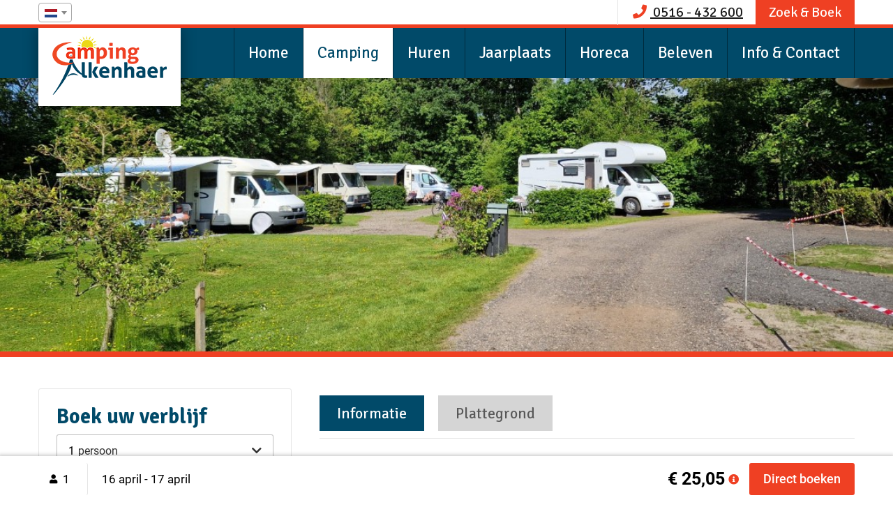

--- FILE ---
content_type: text/html; charset=utf-8
request_url: https://campingalkenhaer.nl/nl/camping-friesland/camperplaats
body_size: 11137
content:
		
<!DOCTYPE html>
<html xmlns="http://www.w3.org/1999/xhtml" xml:lang="nl-nl" lang="nl-nl" >
    <head>
        <!-- Slim code for jquery -->    
		 <script src="https://code.jquery.com/jquery-3.6.0.min.js" integrity="sha256-/xUj+3OJU5yExlq6GSYGSHk7tPXikynS7ogEvDej/m4=" crossorigin="anonymous"></script>
    
        <meta charset="utf-8">
	<meta name="author" content="Super Administrator">
	<meta name="viewport" content="width=device-width, initial-scale=1, shrink-to-fit=no">
	<meta name="description" content="Camperplaats in Appelscha? Ontdek de camperplaatsen op campercamping Alkenhaer ✅ Camper servicestation ✅  verharde camperplaatsen ✅  bistro &amp; snackbar">
	<meta name="generator" content="TenZer de online recreatie specialist">
	<title>Camperplaats Friesland | Camping Alkenhaer</title>
	<link href="/templates/alkenhaer/favicon.ico" rel="shortcut icon" type="image/vnd.microsoft.icon">
<link href="/plugins/system/jce/css/content.css?aa754b1f19c7df490be4b958cf085e7c" rel="stylesheet" />
<script type="application/json" class="joomla-script-options new" nonce="ZWMxN2ZmNWI3YTY4MmUyZGViZmViNWYxZTY3MDgyNTZiNTdjOTgwNmZhM2E3ODBlNjQxNGEyMjczZmE5YjAxY2E1ODQzYTE4OGNjNWZkMTFlMTliOTJkZWZiNTVkZGM4ZjNhNTE3Zjg3NDc4OTgyNTkxYTEwZmNkYTMxYzI2ZmE=">{"system.paths":{"root":"","rootFull":"https:\/\/campingalkenhaer.nl\/","base":"","baseFull":"https:\/\/campingalkenhaer.nl\/"},"csrf.token":"ca3e56ec8b803c68ee0d939ac3f4c7e7"}</script>
	<script src="/media/system/js/core.min.js?17121a112ecec3d656efe5c5f493429c9acf2179"></script>
	<script src="/media/vendor/bootstrap/js/bootstrap-es5.min.js?5.1.2" nomodule defer></script>
	<script src="/media/vendor/jquery/js/jquery.min.js?3.6.0"></script>
	<script src="/media/legacy/js/jquery-noconflict.min.js?04499b98c0305b16b373dff09fe79d1290976288"></script>
	<script src="/media/vendor/bootstrap/js/collapse.min.js?5.1.2" type="module"></script>
	<script src="https://campingalkenhaer.nl/media/plg_system_instantpage/js/instantpage_v3.js" type="module"></script>
	<script data-src="https://harbor.new.fortizar.com/widget/js/app.js" defer data-type="lazy"></script>
	<script nonce="ZWMxN2ZmNWI3YTY4MmUyZGViZmViNWYxZTY3MDgyNTZiNTdjOTgwNmZhM2E3ODBlNjQxNGEyMjczZmE5YjAxY2E1ODQzYTE4OGNjNWZkMTFlMTliOTJkZWZiNTVkZGM4ZjNhNTE3Zjg3NDc4OTgyNTkxYTEwZmNkYTMxYzI2ZmE=">jQuery(window).on("load",  function() {jQuery("body").attr("data-instant-intensity", "viewport");});</script>
	<script nonce="ZWMxN2ZmNWI3YTY4MmUyZGViZmViNWYxZTY3MDgyNTZiNTdjOTgwNmZhM2E3ODBlNjQxNGEyMjczZmE5YjAxY2E1ODQzYTE4OGNjNWZkMTFlMTliOTJkZWZiNTVkZGM4ZjNhNTE3Zjg3NDc4OTgyNTkxYTEwZmNkYTMxYzI2ZmE=">var loadScriptsTimer=setTimeout(loadScripts,3 * 1000),userInteractionEvents=['mouseover','keydown','touchmove','touchstart','scroll'];function triggerScriptLoader(){loadScripts(),clearTimeout(loadScriptsTimer),userInteractionEvents.forEach(function(t){window.removeEventListener(t,triggerScriptLoader,{passive:!0})})}function loadScripts(){document.querySelectorAll("script[data-type='lazy']").forEach(function(t){t.setAttribute("src",t.getAttribute("data-src"))})}userInteractionEvents.forEach(function(t){window.addEventListener(t,triggerScriptLoader,{passive:!0})});</script>


        <!-- Search and book token location -->
            
            

<script>
    var isAndroid = navigator.userAgent.toLowerCase().indexOf("android") > -1; //&& ua.indexOf("mobile");
    if(isAndroid) {
        document.write('<meta name="viewport" content="width=device-width,height='+window.innerHeight+', initial-scale=1.0">');
    }
</script>
<meta name="harbor-token" content="eyJ0eXAiOiJKV1QiLCJhbGciOiJSUzI1NiIsImp0aSI6ImFhZjQwZmYxNjRkNjZjZGViMmFmNDUzNjcxZTllMGQwZjEyNTJkY2VkYmFlZDhhMTgwZDUxYTUxZDQwZTJkYzk5NjFjN2ZkNzBkN2NjNzQ4In0.[base64].[base64]">
<link href="https://use.fontawesome.com/releases/v5.7.2/css/all.css" rel="stylesheet" />
<link href="https://campingalkenhaer.nl/modules/mod_zb_token/css/style.css" type="text/css" media="all" rel="stylesheet">

<meta name="harbor-lang" content="nl" />

        

<!-- Google Tag Manager -->
<script>(function(w,d,s,l,i){w[l]=w[l]||[];w[l].push({'gtm.start':
new Date().getTime(),event:'gtm.js'});var f=d.getElementsByTagName(s)[0],
j=d.createElement(s),dl=l!='dataLayer'?'&l='+l:'';j.async=true;j.src=
'https://www.googletagmanager.com/gtm.js?id='+i+dl;f.parentNode.insertBefore(j,f);
})(window,document,'script','dataLayer','GTM-TWCPX4G');</script>
<!-- End Google Tag Manager -->


        <!-- CSS preload -->
        <link rel="preconnect" href="https://fonts.googleapis.com">
        <link rel="preconnect" href="https://fonts.gstatic.com" crossorigin>
        <link href="https://fonts.googleapis.com/css2?family=Signika+Negative:wght@400;700&display=swap" rel="stylesheet">
        <link href="https://fonts.googleapis.com/css2?family=Roboto:wght@100;300;400&display=swap" rel="stylesheet">

		<link rel="stylesheet" href="/templates/alkenhaer/css/app.css">

        <!-- Pagespeed header module -->  
        

<!-- pageload increase lazy load en CSS defer script! -->
<script type="text/javascript" src="https://campingalkenhaer.nl/modules/mod_tz_pagespeedhead/js/pagespeed.js" defer></script>
<!-- Preloader css3 -> mag in los css bestand -->
<style>
    .loader {
          position: fixed;
          background-color: #FFF;
          opacity: 1;
          height: 100%;
          width: 100%;
          top: 0;
          left: 0;
          z-index: 99999999;
          visibility: visible;
          pointer-events: auto;
          background-image:url("https://campingalkenhaer.nl/modules/mod_tz_pagespeedhead/img/preload.gif");
          background-size:cover;
          background-position:center center;
          background-repeat:no-repeat;
    }
    @media screen and (max-width: 540px){
        .loader {
            background-image:url("https://campingalkenhaer.nl/modules/mod_tz_pagespeedhead/img/preload_mobile.gif");
            background-size:contain;
            background-position:top center;
        }
    }
</style>
        <meta name="facebook-domain-verification" content="t0lddrygl5tgxk2r3sze4scoq4gz0r" />
    </head>
    <!-- body class php code -->  
        <body class="vervolg camperplaats ">
        <!-- Google Tag Manager (noscript) -->
<noscript><iframe src=https://www.googletagmanager.com/ns.html?id=GTM-TWCPX4G
height="0" width="0" style="display:none;visibility:hidden"></iframe></noscript>
<!-- End Google Tag Manager (noscript) -->

        <div class="loader"></div>

        <!-- Header with logo and menu -->
        <header class="header sticky">
			<!-- Top bar for website -->  
			 <div class="tz-top-xtrabar">
				<div class="container">
										<div class="language-wrap">
						<div class="language">
							<div class="mod-languages">

		<select class="inputbox advancedSelect custom-cls" onchange="document.location.replace(this.value);" >
				<option dir="ltr" value="/de/"  data-images="https://campingalkenhaer.nl/media/mod_languages/images/de_de.gif"  data-lang="Deutsch (Deutschland)">

		</option>
        				<option dir="ltr" value="/nl/camping-friesland/camperplaats" selected="selected" data-images="https://campingalkenhaer.nl/media/mod_languages/images/nl_nl.gif"  data-lang="Nederlands (nl-NL)">

		</option>
        				<option dir="ltr" value="/en/"  data-images="https://campingalkenhaer.nl/media/mod_languages/images/en_gb.gif"  data-lang="English (United Kingdom)">

		</option>
        		</select>

</div>
                 
						</div>
					</div>
										<div class="right-content-wrap">
													
												
						<div class="tools">             
							<div class="toggle_footer_menu footer_custom_content">
<p><a href="tel:0516432600"><i class="fa fa-phone"></i> <span>0516 - 432 600</span></a></p></div>
						</div>
						<div class="button">
							

 
			<a href="/zoek-boek-uw-vakantie" id="reserveerbutton-link" target="_parent" class="btn btn btn-header btn-animated" onclick="ga('send', 'event', 'Button_reserveren', 'Button_klik', 'Reserveren');" >
	    						  Zoek & Boek 
							</a>
		






						</div>
					</div>
				</div>
			</div>
            <div class="container">
                <div class="logo">
                    <a href="https://campingalkenhaer.nl/">
                         
 <img src="https://campingalkenhaer.nl/images/cache/a132fc94898f6647de3cbc3d09ef04e3_w164_h85_cp.png" alt="logo" />
                    </a>
                </div>
                <div class="container_menu">
                    <div class="nostickcon">
                        <div class="navigation">
                            

		<div class="respo_btn">	
    <a href="javascript:void(0)">	
        <span class="navbar-icon"> 	
            <span></span> <span></span> <span></span> <span></span> 	
        </span>
	</a>	
</div>

<ul class="nav tz-main-nav">
<li class="nav-item"><a href="/nl/" class="nav-link">Home</a></li><li class="nav-item deeper dropdown"><a href="/nl/camping-friesland" class="nav-link active">Camping</a><span class="down-arrow"></span><ul class="nav-child dropdown-ul"><li class="nav-item"><a href="/nl/camping-friesland/campingplaats-comfort" class="nav-link">Kampeerplaats met Stroom en Water</a></li><li class="nav-item"><a href="/nl/camping-friesland/comfortplaats-stroom" class="nav-link">Kampeerplaats met Stroom </a></li><li class="nav-item"><a href="/nl/camping-friesland/prive-sanitair" class="nav-link">Kampeerplaats met Privé Sanitair</a></li><li class="nav-item"><a href="/nl/camping-friesland/camperplaats" class="nav-link active">Camperplaats met Stroom</a></li><li class="nav-item"><a href="/nl/camping-friesland/seizoenplaats" class="nav-link">Seizoenplaats</a></li><li class="nav-item"><a href="/nl/camping-friesland/arrangementen" class="nav-link">Arrangementen</a></li><li class="nav-item"><a href="/nl/camping-friesland/plattegrond-camping" class="nav-link">Plattegrond camping</a></li></ul></li><li class="nav-item deeper dropdown"><a href="/nl/huren" class="nav-link">Huren</a><span class="down-arrow"></span><ul class="nav-child dropdown-ul"><li class="nav-item"><a href="/nl/huren/chalet" class="nav-link">Chalets Huren</a></li><li class="nav-item"><a href="/nl/huren/safari-tent" class="nav-link">Safari tenten</a></li><li class="nav-item"><a href="/nl/huren/vakantiehuis" class="nav-link">Vakantiehuis</a></li><li class="nav-item"><a href="/nl/huren/blokhut" class="nav-link">Blokhutten</a></li><li class="nav-item"><a href="/nl/huren/plattegrond-camping" class="nav-link">Plattegrond camping</a></li></ul></li><li class="nav-item deeper dropdown"><a href="/nl/jaarplaats" class="nav-link">Jaarplaats</a><span class="down-arrow"></span><ul class="nav-child dropdown-ul"><li class="nav-item"><a href="/nl/jaarplaats/stacaravan-chalet-kopen" class="nav-link">Te koop</a></li></ul></li><li class="nav-item"><a href="/nl/horeca" class="nav-link">Horeca</a></li><li class="nav-item deeper dropdown"><a href="/nl/beleven" class="nav-link">Beleven</a><span class="down-arrow"></span><ul class="nav-child dropdown-ul"><li class="nav-item"><a href="/nl/beleven/zwembad" class="nav-link">Zwembad Bosbad Appelscha</a></li><li class="nav-item"><a href="/nl/beleven/kinderen" class="nav-link">Kinderen</a></li><li class="nav-item"><a href="/nl/beleven/fietsen-en-wandelen" class="nav-link">Fietsen en wandelen</a></li><li class="nav-item"><a href="/nl/beleven/natuur" class="nav-link">Natuur</a></li><li class="nav-item"><a href="/nl/beleven/paardrijden" class="nav-link">Paardrijden</a></li><li class="nav-item"><a href="/nl/beleven/cultuur" class="nav-link">Cultuur</a></li><li class="nav-item"><a href="/nl/beleven/golfen" class="nav-link">Golfen</a></li></ul></li><li class="nav-item"><a href="/nl/info-contact" class="nav-link">Info &amp; Contact</a></li></ul>
	

                        </div>
                    </div>
                </div>
            </div>
        </header>

        <!-- slider -->  
        <section class="slider">
						<div class="header_banner">
								<div class="single_image" style="height: 70vh;">
											<img style="height: 70vh;" src="https://campingalkenhaer.nl/images/cache/c9cb3651ca8a0ffadabb7dd8afa10426_w2000_h857.jpg" alt="header_banner_image" class="" />
						<div class="header-banner-text">
																				</div>
									</div>
				<div class="mobile-single-image">
													<img src="https://campingalkenhaer.nl/images/cache/c9cb3651ca8a0ffadabb7dd8afa10426_w550.jpg" alt="header_banner_image_mobile" class="" />
							<div class="header-banner-text">
																							</div>
										</div>
							</div>
					        </section>
        <!-- main content -->  
        
        <section class="content">
            <div class="container">
                                    <div class="row">
                        <div class="col4 sidebar">
															<div class="zb-widget-code">
									<div class="harbor-main-widget harbor-titan">
<h3>Boek uw verblijf</h3>
<div is="titan" :enable-daterange-picker="true" :global="true" :accommodation-id="1" direction="right" :metrics="true">&nbsp;</div>
</div>								</div>
														
                            
                        </div>
                        <div class="col8 maincontent">
                            <div class="article" itemscope itemtype="https://schema.org/Article">
    <meta itemprop="inLanguage" content="nl-NL" />
            <!--      -->
                                                    <div class="content" itemprop="article-body" id="article-anchor">
            						<ul class="nav nav-tabs" id="tztab-0Tabs">
				<li class="nav-item "><a href="#tab1" data-toggle="tab" class="nav-link active">
				 Informatie					</a></li>
								<li class="nav-item"><a href="#tab2" class="nav-link" data-toggle="tab">Plattegrond</a></li>
							</ul>
			<div class="tab-content" id="tztab-0Content">
				<div id="tab1" class="tab-pane active">
					<h1><strong>Comfortabele camperplaats in Appelscha op Camping Alkenhaer</strong></h1>
<p>Comfortabele camperplaats in Appelscha gezocht? Op Camping Alkenhaer kunt u met uw camper verblijven en overnachten. Uw camper staat op een verharde ondergrond, wat ideaal is voor kampeerders met grote campers. Komt u bij ons kamperen met uw camper? Bij ons heeft u de keuze uit verschillende soorten plaatsen. Maximale lengte van uw kampeermiddel bedraagt 6 a 7 meter. Het is niet toegestaan grondzeil onder uw luifel te gebruiken. Gebruikt u alstublieft tentzeil, dit is water doorlatend en hierdoor blijft het gras eronder langer netjes.&nbsp;</p>
<p aria-level="3">Uitstekende faciliteiten op onze camperplaats in Appelscha&nbsp;</p>
<p>Op onze camping kampeert u op een ruime camperplaats en geniet u van uitstekende faciliteiten, we noemen er een paar:&nbsp;</p>
<ul>
<li data-leveltext="" data-font="Symbol" data-listid="4" data-list-defn-props="{&quot;335552541&quot;:1,&quot;335559684&quot;:-2,&quot;335559685&quot;:720,&quot;335559991&quot;:360,&quot;469769226&quot;:&quot;Symbol&quot;,&quot;469769242&quot;:[8226],&quot;469777803&quot;:&quot;left&quot;,&quot;469777804&quot;:&quot;&quot;,&quot;469777815&quot;:&quot;hybridMultilevel&quot;}" aria-setsize="-1" data-aria-posinset="1" data-aria-level="1">Camperserviceplaats&nbsp;</li>
<li data-leveltext="" data-font="Symbol" data-listid="4" data-list-defn-props="{&quot;335552541&quot;:1,&quot;335559684&quot;:-2,&quot;335559685&quot;:720,&quot;335559991&quot;:360,&quot;469769226&quot;:&quot;Symbol&quot;,&quot;469769242&quot;:[8226],&quot;469777803&quot;:&quot;left&quot;,&quot;469777804&quot;:&quot;&quot;,&quot;469777815&quot;:&quot;hybridMultilevel&quot;}" aria-setsize="-1" data-aria-posinset="2" data-aria-level="1">Stortplaats chemisch toilet&nbsp;</li>
<li data-leveltext="" data-font="Symbol" data-listid="4" data-list-defn-props="{&quot;335552541&quot;:1,&quot;335559684&quot;:-2,&quot;335559685&quot;:720,&quot;335559991&quot;:360,&quot;469769226&quot;:&quot;Symbol&quot;,&quot;469769242&quot;:[8226],&quot;469777803&quot;:&quot;left&quot;,&quot;469777804&quot;:&quot;&quot;,&quot;469777815&quot;:&quot;hybridMultilevel&quot;}" aria-setsize="-1" data-aria-posinset="3" data-aria-level="1">Sanitairgebouwen&nbsp;</li>
<li data-leveltext="" data-font="Symbol" data-listid="4" data-list-defn-props="{&quot;335552541&quot;:1,&quot;335559684&quot;:-2,&quot;335559685&quot;:720,&quot;335559991&quot;:360,&quot;469769226&quot;:&quot;Symbol&quot;,&quot;469769242&quot;:[8226],&quot;469777803&quot;:&quot;left&quot;,&quot;469777804&quot;:&quot;&quot;,&quot;469777815&quot;:&quot;hybridMultilevel&quot;}" aria-setsize="-1" data-aria-posinset="4" data-aria-level="1">Ruime camperplaatsen in de zon of de schaduw&nbsp;</li>
<li data-leveltext="" data-font="Symbol" data-listid="4" data-list-defn-props="{&quot;335552541&quot;:1,&quot;335559684&quot;:-2,&quot;335559685&quot;:720,&quot;335559991&quot;:360,&quot;469769226&quot;:&quot;Symbol&quot;,&quot;469769242&quot;:[8226],&quot;469777803&quot;:&quot;left&quot;,&quot;469777804&quot;:&quot;&quot;,&quot;469777815&quot;:&quot;hybridMultilevel&quot;}" aria-setsize="-1" data-aria-posinset="5" data-aria-level="1">Verharde camperplaatsen</li>
<li data-leveltext="" data-font="Symbol" data-listid="4" data-list-defn-props="{&quot;335552541&quot;:1,&quot;335559684&quot;:-2,&quot;335559685&quot;:720,&quot;335559991&quot;:360,&quot;469769226&quot;:&quot;Symbol&quot;,&quot;469769242&quot;:[8226],&quot;469777803&quot;:&quot;left&quot;,&quot;469777804&quot;:&quot;&quot;,&quot;469777815&quot;:&quot;hybridMultilevel&quot;}" aria-setsize="-1" data-aria-posinset="5" data-aria-level="1">Loopafstand van het centrum van Appelscha&nbsp;</li>
<li data-leveltext="" data-font="Symbol" data-listid="4" data-list-defn-props="{&quot;335552541&quot;:1,&quot;335559684&quot;:-2,&quot;335559685&quot;:720,&quot;335559991&quot;:360,&quot;469769226&quot;:&quot;Symbol&quot;,&quot;469769242&quot;:[8226],&quot;469777803&quot;:&quot;left&quot;,&quot;469777804&quot;:&quot;&quot;,&quot;469777815&quot;:&quot;hybridMultilevel&quot;}" aria-setsize="-1" data-aria-posinset="2" data-aria-level="1">Eetcafé op de camping (vraag de receptioniste naar de openingstijden)&nbsp;</li>
</ul>
<p><div class="desccollapse_mobile" id="desccollapse_mobile">&nbsp;</p>
<p>Vanaf uw camperplaats in Friesland bent u nog maar enkele stappen verwijderd van Nationaal Park Drents-Friese Wold. Kortom, een unieke camperplaats in een topomgeving!&nbsp;&nbsp;</p>
<p>Voor de zonaanbidders zijn er diverse plekken met veel zonuren. Ook zijn er meerdere beschutte plaatsen voor meer schaduw en extra privacy. Vier uw campervakantie op een camperplaats in het Friese Appelscha op Camping Alkenhaer en ervaar het zelf!&nbsp;</p>
<p><div class="desccollapse" id="desccollapse">&nbsp;</p>
<h2 aria-level="3">Camperplaats in een unieke omgeving, op de grens van Drenthe en Friesland&nbsp;</h2>
<p>Onze <a href="https://word-edit.officeapps.live.com/nl/camping-friesland/">camping</a> ligt op loopafstand van het dorp <a href="https://word-edit.officeapps.live.com/nl/beleven">Appelscha</a> en daarnaast in een unieke omgeving op de grens van Drenthe en Friesland en grenst aan meerdere <a href="https://word-edit.officeapps.live.com/nl/beleven/natuur">natuurgebieden</a>. Kortom, voor jong en oud zijn er talloze mogelijkheden om gezellig <a href="https://word-edit.officeapps.live.com/nl/beleven">eropuit</a> te gaan. Camping Alkenhaer biedt voor ieder wat wils.&nbsp;</p>
<h3 aria-level="3">Campercamping in Friesland: aan de rand van twee bijzondere Friese natuurgebieden&nbsp;</h3>
<p>Op onze campercamping in Friesland kampeert u tussen twee bijzondere <a href="https://word-edit.officeapps.live.com/nl/beleven/natuur">natuurgebieden</a>. Aan de ene kant bevindt zich <a href="https://word-edit.officeapps.live.com/nl/beleven/natuur">Nationaal Park Drents-Friese Wold</a>, het grootste aaneengesloten bosgebied van Noord-Nederland met zandverstuivingen, vennetjes en heidevelden. Aan de andere kant treft u het <a href="https://word-edit.officeapps.live.com/nl/beleven/natuur">Fochteloërveen</a>, een 2.500 hectare groot natuurgebied met diverse vogelsoorten en andere verrassingen.&nbsp;</p>
<p>Tijdens uw verblijf kunt u er gezellig op uit gaan en de natuur op eigen houtje verkennen.&nbsp;</p>
<p aria-level="3">Meer informatie over onze camperplaats in Appelscha&nbsp;</p>
<p>Wilt u meer weten over onze camperplaatsen? Neem dan <a href="https://word-edit.officeapps.live.com/nl/contact">contact</a> met ons op of reserveer online direct een onvergetelijke campervakantie op Camping Alkenhaer!&nbsp;</p>
<h3>Reserveren<br /><br />Nadat u een reservering gemaakt heeft, dient 50% van het factuurbedrag betaald te worden, pas dan is uw reservering definitief. Het restant dient uiterlijk 4 weken voor aankomst betaald te zijn.&nbsp;</h3>
<h3 aria-level="3">Annulering</h3>
<p>U kunt tot 4 weken voor aankomst kosteloos annuleren. Indien u annuleert binnen 4 weken voor aankomst, dan betaalt u het volledige factuurbedrag. Indien u wenst kunt u zelf een annuleringsverzekering bij een verzekeringsmaatschappij afsluiten als u dit risico wilt afdekken.&nbsp;</p>
<p></div><p class="desktop_readmore"><a href="javascript:void(0);" class="readmorelink collapselink collapsed"><span>Lees meer  <span>></span></span></a><a href="javascript:void(0);" class="readlesslink collapselink"><span>Lees minder <span>></span></span></a></p>&nbsp;</p>
<p></div><p class="mobile_readmore"><a href="javascript:void(0);" class="readmorelink_mobile collapselink_mobile collapsed">Lees meer <span>></span></a><a href="javascript:void(0);" class="readlesslink_mobile collapselink_mobile">Lees minder <span>></span></a></p>&nbsp;</p>					<div class="mobile-readmore"><h1><strong>Comfortabele camperplaats in Appelscha op Camping Alkenhaer</strong></h1>
<p>Comfortabele camperplaats in Appelscha gezocht? Op Camping Alkenhaer kunt u met uw camper verblijven en overnachten. Uw camper staat op een verharde ondergrond, wat ideaal is voor kampeerders met grote campers. Komt u bij ons kamperen met uw camper? Bij ons heeft u de keuze uit verschillende soorten plaatsen. Maximale lengte van uw kampeermiddel bedraagt 6 a 7 meter. Het is niet toegestaan grondzeil onder uw luifel te gebruiken. Gebruikt u alstublieft tentzeil, dit is water doorlatend en hierdoor blijft het gras eronder langer netjes.&nbsp;</p>
<p aria-level="3">Uitstekende faciliteiten op onze camperplaats in Appelscha&nbsp;</p>
<p>Op onze camping kampeert u op een ruime camperplaats en geniet u van uitstekende faciliteiten, we noemen er een paar:&nbsp;</p>
<ul>
<li data-leveltext="" data-font="Symbol" data-listid="4" data-list-defn-props="{&quot;335552541&quot;:1,&quot;335559684&quot;:-2,&quot;335559685&quot;:720,&quot;335559991&quot;:360,&quot;469769226&quot;:&quot;Symbol&quot;,&quot;469769242&quot;:[8226],&quot;469777803&quot;:&quot;left&quot;,&quot;469777804&quot;:&quot;&quot;,&quot;469777815&quot;:&quot;hybridMultilevel&quot;}" aria-setsize="-1" data-aria-posinset="1" data-aria-level="1">Camperserviceplaats&nbsp;</li>
<li data-leveltext="" data-font="Symbol" data-listid="4" data-list-defn-props="{&quot;335552541&quot;:1,&quot;335559684&quot;:-2,&quot;335559685&quot;:720,&quot;335559991&quot;:360,&quot;469769226&quot;:&quot;Symbol&quot;,&quot;469769242&quot;:[8226],&quot;469777803&quot;:&quot;left&quot;,&quot;469777804&quot;:&quot;&quot;,&quot;469777815&quot;:&quot;hybridMultilevel&quot;}" aria-setsize="-1" data-aria-posinset="2" data-aria-level="1">Stortplaats chemisch toilet&nbsp;</li>
<li data-leveltext="" data-font="Symbol" data-listid="4" data-list-defn-props="{&quot;335552541&quot;:1,&quot;335559684&quot;:-2,&quot;335559685&quot;:720,&quot;335559991&quot;:360,&quot;469769226&quot;:&quot;Symbol&quot;,&quot;469769242&quot;:[8226],&quot;469777803&quot;:&quot;left&quot;,&quot;469777804&quot;:&quot;&quot;,&quot;469777815&quot;:&quot;hybridMultilevel&quot;}" aria-setsize="-1" data-aria-posinset="3" data-aria-level="1">Sanitairgebouwen&nbsp;</li>
<li data-leveltext="" data-font="Symbol" data-listid="4" data-list-defn-props="{&quot;335552541&quot;:1,&quot;335559684&quot;:-2,&quot;335559685&quot;:720,&quot;335559991&quot;:360,&quot;469769226&quot;:&quot;Symbol&quot;,&quot;469769242&quot;:[8226],&quot;469777803&quot;:&quot;left&quot;,&quot;469777804&quot;:&quot;&quot;,&quot;469777815&quot;:&quot;hybridMultilevel&quot;}" aria-setsize="-1" data-aria-posinset="4" data-aria-level="1">Ruime camperplaatsen in de zon of de schaduw&nbsp;</li>
<li data-leveltext="" data-font="Symbol" data-listid="4" data-list-defn-props="{&quot;335552541&quot;:1,&quot;335559684&quot;:-2,&quot;335559685&quot;:720,&quot;335559991&quot;:360,&quot;469769226&quot;:&quot;Symbol&quot;,&quot;469769242&quot;:[8226],&quot;469777803&quot;:&quot;left&quot;,&quot;469777804&quot;:&quot;&quot;,&quot;469777815&quot;:&quot;hybridMultilevel&quot;}" aria-setsize="-1" data-aria-posinset="5" data-aria-level="1">Verharde camperplaatsen</li>
<li data-leveltext="" data-font="Symbol" data-listid="4" data-list-defn-props="{&quot;335552541&quot;:1,&quot;335559684&quot;:-2,&quot;335559685&quot;:720,&quot;335559991&quot;:360,&quot;469769226&quot;:&quot;Symbol&quot;,&quot;469769242&quot;:[8226],&quot;469777803&quot;:&quot;left&quot;,&quot;469777804&quot;:&quot;&quot;,&quot;469777815&quot;:&quot;hybridMultilevel&quot;}" aria-setsize="-1" data-aria-posinset="5" data-aria-level="1">Loopafstand van het centrum van Appelscha&nbsp;</li>
<li data-leveltext="" data-font="Symbol" data-listid="4" data-list-defn-props="{&quot;335552541&quot;:1,&quot;335559684&quot;:-2,&quot;335559685&quot;:720,&quot;335559991&quot;:360,&quot;469769226&quot;:&quot;Symbol&quot;,&quot;469769242&quot;:[8226],&quot;469777803&quot;:&quot;left&quot;,&quot;469777804&quot;:&quot;&quot;,&quot;469777815&quot;:&quot;hybridMultilevel&quot;}" aria-setsize="-1" data-aria-posinset="2" data-aria-level="1">Eetcafé op de camping (vraag de receptioniste naar de openingstijden)&nbsp;</li>
</ul>
<p>&nbsp;</p>
<p>Vanaf uw camperplaats in Friesland bent u nog maar enkele stappen verwijderd van Nationaal Park Drents-Friese Wold. Kortom, een unieke camperplaats in een topomgeving!&nbsp;&nbsp;</p>
<p>Voor de zonaanbidders zijn er diverse plekken met veel zonuren. Ook zijn er meerdere beschutte plaatsen voor meer schaduw en extra privacy. Vier uw campervakantie op een camperplaats in het Friese Appelscha op Camping Alkenhaer en ervaar het zelf!&nbsp;</p>
<p>&nbsp;</p>
<h2 aria-level="3">Camperplaats in een unieke omgeving, op de grens van Drenthe en Friesland&nbsp;</h2>
<p>Onze <a href="https://word-edit.officeapps.live.com/nl/camping-friesland/">camping</a> ligt op loopafstand van het dorp <a href="https://word-edit.officeapps.live.com/nl/beleven">Appelscha</a> en daarnaast in een unieke omgeving op de grens van Drenthe en Friesland en grenst aan meerdere <a href="https://word-edit.officeapps.live.com/nl/beleven/natuur">natuurgebieden</a>. Kortom, voor jong en oud zijn er talloze mogelijkheden om gezellig <a href="https://word-edit.officeapps.live.com/nl/beleven">eropuit</a> te gaan. Camping Alkenhaer biedt voor ieder wat wils.&nbsp;</p>
<h3 aria-level="3">Campercamping in Friesland: aan de rand van twee bijzondere Friese natuurgebieden&nbsp;</h3>
<p>Op onze campercamping in Friesland kampeert u tussen twee bijzondere <a href="https://word-edit.officeapps.live.com/nl/beleven/natuur">natuurgebieden</a>. Aan de ene kant bevindt zich <a href="https://word-edit.officeapps.live.com/nl/beleven/natuur">Nationaal Park Drents-Friese Wold</a>, het grootste aaneengesloten bosgebied van Noord-Nederland met zandverstuivingen, vennetjes en heidevelden. Aan de andere kant treft u het <a href="https://word-edit.officeapps.live.com/nl/beleven/natuur">Fochteloërveen</a>, een 2.500 hectare groot natuurgebied met diverse vogelsoorten en andere verrassingen.&nbsp;</p>
<p>Tijdens uw verblijf kunt u er gezellig op uit gaan en de natuur op eigen houtje verkennen.&nbsp;</p>
<p aria-level="3">Meer informatie over onze camperplaats in Appelscha&nbsp;</p>
<p>Wilt u meer weten over onze camperplaatsen? Neem dan <a href="https://word-edit.officeapps.live.com/nl/contact">contact</a> met ons op of reserveer online direct een onvergetelijke campervakantie op Camping Alkenhaer!&nbsp;</p>
<h3>Reserveren<br /><br />Nadat u een reservering gemaakt heeft, dient 50% van het factuurbedrag betaald te worden, pas dan is uw reservering definitief. Het restant dient uiterlijk 4 weken voor aankomst betaald te zijn.&nbsp;</h3>
<h3 aria-level="3">Annulering</h3>
<p>U kunt tot 4 weken voor aankomst kosteloos annuleren. Indien u annuleert binnen 4 weken voor aankomst, dan betaalt u het volledige factuurbedrag. Indien u wenst kunt u zelf een annuleringsverzekering bij een verzekeringsmaatschappij afsluiten als u dit risico wilt afdekken.&nbsp;</p>
<p>&nbsp;</p>
<p>&nbsp;</p><p><a href="javascript:void(0);" class="mobile-readmoreback mobile-tab-close">Terug</a></p></div>				</div>
								<div id="tab2" class="tab-pane">
							<section class="plattegrond-block col-one">
			<div class="container">
										<div class="plattegrond-flex"><div class="plattegrond-wrap"><div class="image"><img class="lazy" data-src="https://campingalkenhaer.nl/images/cache/965cf7f4d6987668917230401b4df1eb_w800_h550_cp.jpg" alt="plattegrond image" /></div><a target="_blank" class="btn" href="https://campingalkenhaer.nl/images/downloads/plattegrond.pdf">Download Plattegrond</a></div></div>			</div>
		</section>
						</div>
							</div>
			        </div>
                                                        	
	</div>
                        </div>
                    </div>
                            </div>
        </section>

		 <!-- Home keuze blokken -->
        
		<!-- Block Slider -->
        		
		
		<!-- Gallery block -->
											<section class="gallery-section">
								<div class="container-fluid"><div class="coloverwrite img_box gallery-block1"><div class="block-left">
											<a data-fancybox="article_gallery2" class="fancybox imglink" rel="ligthbox" href="/images/com_tenzer_gallery/gal-3/original/inkedgrote-veld-12768CC96-F819-BB3B-EF12-411041A4018E.jpg"><span><img class="lazy" data-src="https://campingalkenhaer.nl/images/cache/a59686d8420a1b58bbcca4f957659382_w953_h592_cp.jpg" alt="Gallery image 1" /></span></a></div><div class="block-right"><a data-fancybox="article_gallery2" class="fancybox imglink" rel="ligthbox" href="/images/com_tenzer_gallery/gal-3/original/inkedcamper-3B13469B6-CDB8-1C0A-C09A-E0DB2ABC8FF3.jpg"><span><img class="lazy" data-src="https://campingalkenhaer.nl/images/cache/9bc2e91f5e28c4993d193a9823ad0c14_w558_h266_cp.jpg" alt="Gallery image 2" /></span></a><a data-fancybox="article_gallery2" class="fancybox imglink" rel="ligthbox" href="/images/com_tenzer_gallery/gal-3/original/inkedcamper2FBF0FCCD-579B-6978-695D-25713A655AEF.jpg"><span><img class="lazy" data-src="https://campingalkenhaer.nl/images/cache/8401e612591954cf856faa2836062311_w558_h266_cp.jpg" alt="Gallery image 3" /><div class="overlap_text"><span>Bekijk alle foto’s</span></div></span></a></div>
										<a class="imglink mobile-gallery"  href="javascript:void(0);"><span><img class="lazy" data-src="https://campingalkenhaer.nl/images/cache/8401e612591954cf856faa2836062311_w344_h206_cp.jpg" alt="Gallery image mobile 3" /><div class="overlap_text"><span>Bekijk alle foto’s</span></div></span></a>
										<div class="img-mobile-gallery"><a class="fancybox" href="javascript:void(0);"><img class="lazy" data-src="https://campingalkenhaer.nl/images/cache/a59686d8420a1b58bbcca4f957659382_w390_h240_cp.jpg" alt="img-1" /></a><a class="fancybox" href="javascript:void(0);"><img class="lazy" data-src="https://campingalkenhaer.nl/images/cache/9bc2e91f5e28c4993d193a9823ad0c14_w390_h240_cp.jpg" alt="img-2" /></a><a class="fancybox" href="javascript:void(0);"><img class="lazy" data-src="https://campingalkenhaer.nl/images/cache/8401e612591954cf856faa2836062311_w390_h240_cp.jpg" alt="img-3" /></a><a class="fancybox" href="javascript:void(0);"><img class="lazy" data-src="https://campingalkenhaer.nl/images/cache/0acaca58c9e8f0cb12245722ce7c6056_w390_h240_cp.jpg" alt="img-4" /></a><a class="fancybox" href="javascript:void(0);"><img class="lazy" data-src="https://campingalkenhaer.nl/images/cache/0a8c52cfdbd9a67d0250c8f89e0c4fe3_w390_h240_cp.jpg" alt="img-5" /></a><a class="fancybox" href="javascript:void(0);"><img class="lazy" data-src="https://campingalkenhaer.nl/images/cache/c9cb3651ca8a0ffadabb7dd8afa10426_w390_h240_cp.jpg" alt="img-6" /></a><a class="fancybox" href="javascript:void(0);"><img class="lazy" data-src="https://campingalkenhaer.nl/images/cache/a916f7e187380cc8eb3b553b4894822a_w390_h240_cp.jpg" alt="img-7" /></a><a class="fancybox" href="javascript:void(0);"><img class="lazy" data-src="https://campingalkenhaer.nl/images/cache/cd02b7095936c7d181fd3e84700eb3fb_w390_h240_cp.jpg" alt="img-8" /></a><a class="fancybox" href="javascript:void(0);"><img class="lazy" data-src="https://campingalkenhaer.nl/images/cache/908c73c466596f82ea873a6e62f1c6d4_w390_h240_cp.jpg" alt="img-9" /></a><a class="fancybox" href="javascript:void(0);"><img class="lazy" data-src="https://campingalkenhaer.nl/images/cache/13d3cdcf31e85c2ff34f120edb09ac3d_w390_h240_cp.jpg" alt="img-10" /></a><a class="fancybox" href="javascript:void(0);"><img class="lazy" data-src="https://campingalkenhaer.nl/images/cache/3b11c1670ae7aff5fe619b22a197e5e6_w390_h240_cp.jpg" alt="img-11" /></a><a class="fancybox" href="javascript:void(0);"><img class="lazy" data-src="https://campingalkenhaer.nl/images/cache/a6f805ed08df2be10def0da26cd9c99d_w390_h240_cp.jpg" alt="img-12" /></a><a class="fancybox" href="javascript:void(0);"><img class="lazy" data-src="https://campingalkenhaer.nl/images/cache/2c206b6c380534176f6b638daf91803b_w390_h240_cp.jpg" alt="img-13" /></a><a class="fancybox" href="javascript:void(0);"><img class="lazy" data-src="https://campingalkenhaer.nl/images/cache/4156a7b7bf27cc3e716c6d91499efc13_w390_h240_cp.jpg" alt="img-14" /></a><a class="fancybox" href="javascript:void(0);"><img class="lazy" data-src="https://campingalkenhaer.nl/images/cache/c3fac9f523cb58da44ea8cefa3938d24_w390_h240_cp.jpg" alt="img-15" /></a><a class="fancybox" href="javascript:void(0);"><img class="lazy" data-src="https://campingalkenhaer.nl/images/cache/3158e80012560087825f6587ecae9f20_w390_h240_cp.jpg" alt="img-16" /></a><a class="fancybox" href="javascript:void(0);"><img class="lazy" data-src="https://campingalkenhaer.nl/images/cache/df42ff86b0f6910749ad4a9ad99fc682_w390_h240_cp.jpg" alt="img-17" /></a><a class="fancybox" href="javascript:void(0);"><img class="lazy" data-src="https://campingalkenhaer.nl/images/cache/c7a37472b64d0b9e4986aa760e2a13ae_w390_h240_cp.jpg" alt="img-18" /></a><a class="fancybox" href="javascript:void(0);"><img class="lazy" data-src="https://campingalkenhaer.nl/images/cache/117ec7ba32febe76880c32d286e46025_w390_h240_cp.jpg" alt="img-19" /></a><a class="fancybox" href="javascript:void(0);"><img class="lazy" data-src="https://campingalkenhaer.nl/images/cache/9bd995d3e55468eb0a19c87b8b8fc59a_w390_h240_cp.jpg" alt="img-20" /></a><a class="fancybox" href="javascript:void(0);"><img class="lazy" data-src="https://campingalkenhaer.nl/images/cache/d809dff23ccb1f099bc3be0ff36d1b47_w390_h240_cp.jpg" alt="img-21" /></a><a class="fancybox" href="javascript:void(0);"><img class="lazy" data-src="https://campingalkenhaer.nl/images/cache/c86a477ce4990168fd0ac1aec5733faa_w390_h240_cp.jpg" alt="img-22" /></a><a href="javascript:void(0);" class="mobile-tab-close">Terug</a></div>
										</div><div style="display: none;"><a data-fancybox="article_gallery2" class="fancybox" rel="ligthbox" href="/images/com_tenzer_gallery/gal-3/original/grote-veldE5DAE6B3-5104-5014-2987-1564C719BA9B.jpg"></a><a data-fancybox="article_gallery2" class="fancybox" rel="ligthbox" href="/images/com_tenzer_gallery/gal-3/original/camper-1D1D96B6F-80A8-502F-FEBE-8B03E23571E5.jpg"></a><a data-fancybox="article_gallery2" class="fancybox" rel="ligthbox" href="/images/com_tenzer_gallery/gal-3/original/camperplaats9BEE3400-1A47-4508-63B2-F51397BEED02.jpg"></a><a data-fancybox="article_gallery2" class="fancybox" rel="ligthbox" href="/images/com_tenzer_gallery/gal-3/original/camper4112B332-C948-3730-785D-4795776ADF0B.jpg"></a><a data-fancybox="article_gallery2" class="fancybox" rel="ligthbox" href="/images/com_tenzer_gallery/gal-3/original/toiletgebouwF6F78737-6A7A-818D-98F4-F29C0CA45A86.jpg"></a><a data-fancybox="article_gallery2" class="fancybox" rel="ligthbox" href="/images/com_tenzer_gallery/gal-3/original/entree-5C15E1C36-9828-863F-BAF7-456C51F0AEC7.jpg"></a><a data-fancybox="article_gallery2" class="fancybox" rel="ligthbox" href="/images/com_tenzer_gallery/gal-3/original/speeltuin5D1ADF6A-3354-5153-5603-52E69FC67BA2.jpg"></a><a data-fancybox="article_gallery2" class="fancybox" rel="ligthbox" href="/images/com_tenzer_gallery/gal-3/original/speeltuin108C52950-DF31-EDB0-D2A5-AE6E4D994713.jpg"></a><a data-fancybox="article_gallery2" class="fancybox" rel="ligthbox" href="/images/com_tenzer_gallery/gal-3/original/1DDEEF210-E58D-A5E3-CD21-94ECA7E0D503.jpg"></a><a data-fancybox="article_gallery2" class="fancybox" rel="ligthbox" href="/images/com_tenzer_gallery/gal-3/original/vermaakA6769C34-CE7B-4DEE-5402-F2D5EF65F919.jpg"></a><a data-fancybox="article_gallery2" class="fancybox" rel="ligthbox" href="/images/com_tenzer_gallery/gal-3/original/snackbar05765BFD-2759-4A41-997D-D93FFFF0004A.jpg"></a><a data-fancybox="article_gallery2" class="fancybox" rel="ligthbox" href="/images/com_tenzer_gallery/gal-3/original/cafe5DA7BF762-8B35-B0E0-E4AB-9F70D8518B48.jpg"></a><a data-fancybox="article_gallery2" class="fancybox" rel="ligthbox" href="/images/com_tenzer_gallery/gal-3/original/laco-zwembad-1-1km-2496D082B-66D1-977E-23B0-1B42BE280F82.jpg"></a><a data-fancybox="article_gallery2" class="fancybox" rel="ligthbox" href="/images/com_tenzer_gallery/gal-3/original/laco-zwembadAB8AD391-7737-B350-703C-F997272B1D2A.jpg"></a><a data-fancybox="article_gallery2" class="fancybox" rel="ligthbox" href="/images/com_tenzer_gallery/gal-3/original/laco-zwembad-1-1kmE4DD2D09-1577-539B-8FAB-511C66521F7E.jpg"></a><a data-fancybox="article_gallery2" class="fancybox" rel="ligthbox" href="/images/com_tenzer_gallery/gal-3/original/laco-zwembad-1-1-kmB667273C-7D08-0D13-DB57-CBBCE3D7D5E1.jpg"></a><a data-fancybox="article_gallery2" class="fancybox" rel="ligthbox" href="/images/com_tenzer_gallery/gal-3/original/laco-zwembad-1-1-km-364916B4F-F5EE-3364-6831-BA40FC507E56.jpg"></a><a data-fancybox="article_gallery2" class="fancybox" rel="ligthbox" href="/images/com_tenzer_gallery/gal-3/original/paul8B34472B-4BE8-B67F-655C-DB4303B71BAB.jpg"></a><a data-fancybox="article_gallery2" class="fancybox" rel="ligthbox" href="/images/com_tenzer_gallery/gal-3/original/fietsers97ECAE46-F066-16DC-2761-2B514EE0A803.jpg"></a></div></div></section>				<!-- Gallery block END -->
		<!-- SB prijsmatrix block -->
									<section id="prijsmatrix" class="sb-prijsmatrix-block">
							<div class="container">
							<h2 class="module-header-title">Beschikbaarheid en tarieven</h2>
							<div class="toggle_footer_menu"><div class="harbor-main-widget">
<div is="rhea" :show-price="true" :global="true" :accommodation-id="1" :period-id="3" :default-people="{1:2}">&nbsp;</div>
</div></div>							</div>
					</section>
				
		<!-- SB overview-packages block -->
									<section id="arrangementen" class="sb-overview-packages-block">
							<div class="container">
								<h2 class="module-header-title">Aanbiedingen en arrangementen</h2>
							<div class="toggle_footer_menu"><div class="harbor-main-widget">
<div is="overview-packages" :default-people="{1:2}" :is-carousel="true">&nbsp;</div>
</div></div>							</div>
					</section>
				
		
        <!-- Sfeer fotos -->
        
		
        <!-- breadcrumbs module -->  
         
            <section class="breadcrumb-section">
                <div class="container">
                    <nav class="mod-breadcrumbs__wrapper" aria-label="Breadcrumbs">
	<ol itemscope itemtype="https://schema.org/BreadcrumbList" class="mod-breadcrumbs breadcrumb px-3 py-2">
					<li class="mod-breadcrumbs__divider float-start">
				<span class="divider icon-location icon-fw" aria-hidden="true"></span>
			</li>
		
						<li itemprop="itemListElement" itemscope itemtype="https://schema.org/ListItem" class="mod-breadcrumbs__item breadcrumb-item"><a itemprop="item" href="/nl/" class="pathway"><span itemprop="name">Home</span></a>											<span class="divider">
							|						</span>
										<meta itemprop="position" content="1">
				</li>
							<li itemprop="itemListElement" itemscope itemtype="https://schema.org/ListItem" class="mod-breadcrumbs__item breadcrumb-item"><a itemprop="item" href="/nl/camping-friesland" class="pathway"><span itemprop="name">Camping</span></a>											<span class="divider">
							|						</span>
										<meta itemprop="position" content="2">
				</li>
							<li aria-current="page" itemprop="itemListElement" itemscope itemtype="https://schema.org/ListItem" class="mod-breadcrumbs__item breadcrumb-item active"><span itemprop="name">Camperplaats met Stroom</span>					<meta itemprop="position" content="3">
				</li>
				</ol>
</nav>

                </div>
            </section>
        
        <!-- footer -->  
        <footer class="footer">
            <div class="container">
                <div class="row">
                     
                        <div class="footer-1 footerblok">
                            <span class="module-header">Direct naar</span>
<div class="toggle_footer_menu footer_custom_content">
<ul>
<li><a href="/../camping-friesland">Kamperen</a></li>
<li><a href="/../huren">Huren</a></li>
<li><a href="/../zoek-boek-uw-vakantie">Beschikbaarheid</a></li>
<li><a href="/../camping-friesland/arrangementen">Arangementen &amp; aanbiedingen</a></li>
<li><a href="#">Rondkijken</a></li>
</ul></div>
                        </div>
                    
                     
                        <div class="footer-2 footerblok">
                            <div class="tenzer_sd_contact">
	<div itemscope="itemscope" itemtype="http://schema.org/LocalBusiness">
		<span class="module-header" itemprop="name">Camping Alkenhaer</span>
		<div class="toggle_footer_menu">
				
		        <div class="contact-list" itemscope="itemscope" itemtype="http://schema.org/PostalAddress" itemprop="address">
			
			<div class="info">
			<span itemprop="streetAddress">Alkenhaer 1</span>
			<span class="postcode" itemprop="postalCode">8426</span>
			<span itemprop="addressLocality">EP Appelscha</span>
			</div>
			
		</div>
        <div class="contact-list" itemprop="telephone">
			<a href="tel:0516 - 432 600">0516 - 432 600</a>
		</div>
			
                <div class="contact-list" itemprop="email">
			<a href="mailto:info@campingalkenhaer.nl">info@campingalkenhaer.nl</a>
			
		</div>
					<div class="custom_social">
				<p><a href="https://www.facebook.com/CampingAlkenhaer/" target="_blank" rel="noopener"><img src="/images/facebook.jpg" alt="facebook" width="35" height="35" /></a></p>			</div>
				
						
				
		
		</div>
	</div>
</div>


                        </div>
                    
                     
                        <div class="footer-3 footerblok">
                            <span class="module-header">Op de kaart</span>
<div class="toggle_footer_menu footer_custom_content">
<p><img src="/images/footer-map.jpg" alt="footer map" /></p></div>
                        </div>
                                    </div>
            </div>         
        </footer>

		
        <div class="copyright">
            <div class="toggle_footer_menu footer_custom_content">
<p><a href="/../camping-drents-friese-wold">Camping Drents-Friese Wold</a> | <a href="/../natuurcamping-in-friesland">Natuurcamping Friesland</a> | <a href="/../kindercamping-in-friesland">Kindercamping Friesland</a> | <a href="/rustige-camping-in-friesland">Rustige camping Friesland</a> | <a href="/../boscamping-in-friesland">Boscamping Friesland </a><br /><a href="https://tenzer.nl/nl/" target="_blank" rel="noopener">Ontwerp, realisatie en Zoek &amp; Boek TenZer</a> | <a href="/nl/sitemap?view=html&amp;id=1">Sitemap</a></p></div>
        </div>

        <!-- Search and book bottombar -->  
         
            <div class="zb-bottom-bar">
                <div class="container">
                    
<div class=""> 


  <div class="zb-widget-code">
		  <div class="zb-widget-txt"></div>
	<div class="harbor-main-widget">
<div is="top-bar" :global="true" :enable-daterange-picker="true" :additional-information="true" position="bottom">&nbsp;</div>
</div></div>

  </div>



                </div>
            </div>
        		
		<link rel="preload" id="stylesheet" href="/templates/alkenhaer/css/select2.css" as="style" onload="this.rel='stylesheet'">
        <noscript><link rel="stylesheet" href="/templates/alkenhaer/css/select2.css"></noscript>
        <link rel="preload" id="stylesheet" href="/templates/alkenhaer/css/swiper-bundle.min.css" as="style" onload="this.rel='stylesheet'">
        <noscript><link rel="stylesheet" href="/templates/alkenhaer/css/swiper-bundle.min.css"></noscript>
		<link rel="preload" id="stylesheet" href="/templates/alkenhaer/css/jquery.fancybox.min.css" as="style" onload="this.rel='stylesheet'">
		<noscript><link rel="stylesheet" href="/templates/alkenhaer/css/jquery.fancybox.min.css"></noscript>
		<link rel="preload" id="stylesheet" href="https://cdn.harbor.fortizar.com/alkenhaer-2022/app.css" as="style" onload="this.rel='stylesheet'">
		<noscript><link rel="stylesheet" href="https://cdn.harbor.fortizar.com/alkenhaer-2022/app.css"></noscript>		

        <!-- search and book JS -->  
         
            <script>
jQuery(function($) {  
    setTimeout(function(){
     $(function() {
        if ($(".zb-bottom-bar .h-expandable").length) {
            $("body").addClass("bottombar-search-active");
        }
    });
     $(function() {
        if ($(".h-bar-information").length) {
            $("body").addClass("bottombar-active");
        }
    });
    }, 2000);
     
});


</script>
<style>
.bottombar-search-active {
    margin-bottom: 150px!important;
}
.bottombar-active {
    margin-bottom: 75px!important;
}
@media screen and (max-width: 991px) {
  .bottombar-search-active {
    margin-bottom: 45px!important;
  }
}
</style>


        
        <!-- footer pagespeed -->  
        
        
		<link rel="preload" id="stylesheet" href="/templates/alkenhaer/css/preloader.css" as="style" onload="this.rel='stylesheet'">
        <noscript><link rel="stylesheet" href="/templates/alkenhaer/css/preloader.css"></noscript>
		<script src="/templates/alkenhaer/js/swiper-bundle.min.js" defer></script>
		<script src="/templates/alkenhaer/js/select2.js" defer></script>
        <script src="/templates/alkenhaer/js/jquery.fancybox.min.js" defer></script>
        <script src="/templates/alkenhaer/js/menu_script.js" defer></script>
        <script src="/templates/alkenhaer/js/custom.js" defer></script>
    </body>
</html>

--- FILE ---
content_type: text/css
request_url: https://campingalkenhaer.nl/templates/alkenhaer/css/app.css
body_size: 16750
content:
@charset "UTF-8";html{font-family:sans-serif;line-height:28px;-webkit-text-size-adjust:100%;overflow-x:hidden}body{font-family:"Roboto", sans-serif;font-size:18px;font-weight:500;color:rgba(0, 0, 0, 0.9);text-align:left;margin:0;background:#fff}@media screen and (max-width:991px){body{font-size:17px;font-weight:300}}*,:after,:before{-webkit-box-sizing:border-box;box-sizing:border-box}.container{max-width:1210px;width:100%;padding-right:20px;padding-left:20px;margin-right:auto;margin-left:auto}@media screen and (max-width:1200px){.container{max-width:100%}}.container .row{display:-webkit-box;display:-ms-flexbox;display:flex;-ms-flex-wrap:wrap;flex-wrap:wrap;margin-right:-20px;margin-left:-20px}.h1,h1{font-size:38px}.h2,h2{font-size:30px}.h3,h3{font-size:26px}.h4,h4{font-size:22px}.h5,h5{font-size:20px}.h6,h6{font-size:18px}.h1,.h2,.h3,.h4,.h5,.h6,h1,h2,h3,h4,h5,h6{font-family:"Signika Negative", sans-serif;line-height:32px;color:#014a69;margin-top:0;margin-bottom:0;font-style:normal;font-weight:700!important}h2{font-size:40px;line-height:normal;font-weight:normal;margin-bottom:15px;color:#014a69;display:block}@media screen and (max-width:1199px){h2{font-size:32px;line-height:40px}}a{text-decoration:underline;background-color:transparent;-webkit-text-decoration-skip:objects}a:hover{text-decoration:none}p{margin-top:0;font-size:20px;line-height:37px;margin-bottom:25px;font-display:optional;font-weight:300}@media screen and (max-width:991px){p{margin-bottom:20px;font-size:17px;line-height:28px;font-weight:300}}p a{color:#014a69}p a:hover{color:#00151d}.btn{display:inline-block;text-align:center;white-space:nowrap;vertical-align:top;-webkit-user-select:none;-moz-user-select:none;-ms-user-select:none;user-select:none;padding:0 24px;font-size:24px;line-height:54px;font-family:"Signika Negative", sans-serif;font-weight:normal;min-height:54px;position:relative;overflow:hidden;cursor:pointer;z-index:1;background:#ef4023;border:none;border-radius:0;color:#fff}.btn img{margin-left:7px}.btn:before{content:"";position:absolute;z-index:-1;top:0;left:0;right:0;bottom:0;background-color:#e82f11;-webkit-transform:scaleX(0);-ms-transform:scaleX(0);transform:scaleX(0);-webkit-transform-origin:0 50%;-ms-transform-origin:0 50%;transform-origin:0 50%;-webkit-transition-property:-webkit-transform;transition-property:-webkit-transform;-o-transition-property:transform;transition-property:transform;transition-property:transform, -webkit-transform;-webkit-transition-duration:0.3s;-o-transition-duration:0.3s;transition-duration:0.3s;-webkit-transition-timing-function:ease-out;-o-transition-timing-function:ease-out;transition-timing-function:ease-out}.btn:hover:before{-webkit-transform:scaleX(1);-ms-transform:scaleX(1);transform:scaleX(1)}.btn i{font-size:16px;margin-left:8px}@media screen and (max-width:991px){.btn{font-size:20px;line-height:50px;min-height:50px}}.content ul{padding:0;list-style:none}.content ul li{color:rgba(0, 0, 0, 0.9);font-size:20px;position:relative;line-height:36px;padding-left:24px;margin-bottom:12px;font-weight:300}.content ul li:before{content:"";padding-right:5px;width:6px;height:6px;display:inline-block;background:#ef4023;position:absolute;left:0;top:15px;border-radius:50%}@media screen and (max-width:991px){.content ul li{font-size:17px;line-height:28px;padding-left:20px;font-weight:300}.content ul li:before{top:11px}}.content ol{padding-left:18px}.content ol li{color:rgba(0, 0, 0, 0.9);margin-bottom:5px}.hidden{display:none}.show{display:block}button,select{text-transform:none}button,input{overflow:visible}button,input,optgroup,select,textarea{margin:0;font-family:inherit;font-size:inherit;line-height:inherit}.flex{display:-webkit-box;display:-ms-flexbox;display:flex}.flex-column{-webkit-box-orient:vertical;-webkit-box-direction:normal;-ms-flex-direction:column;flex-direction:column}.col1,.col2,.col3,.col4,.col5,.col6,.col7,.col8,.col9,.col10,.col11,.col12{padding:0 20px}@media screen and (max-width:540px){.col1,.col2,.col3,.col4,.col5,.col6,.col7,.col8,.col9,.col10,.col11,.col12{padding:0 20px}}.col1{-webkit-box-flex:0;-ms-flex:0 0 8.33333%;flex:0 0 8.33333%;max-width:8.33333%}@media screen and (max-width:null){.col1{-webkit-box-flex:0;-ms-flex:0 0;flex:0 0}}@media screen and (max-width:null){.col1{-webkit-box-flex:0;-ms-flex:0 0;flex:0 0}}@media screen and (max-width:null){.col1{-webkit-box-flex:0;-ms-flex:0 0;flex:0 0}}.col2{-webkit-box-flex:0;-ms-flex:0 0 16.66667%;flex:0 0 16.66667%;max-width:16.66667%}@media screen and (max-width:null){.col2{-webkit-box-flex:0;-ms-flex:0 0;flex:0 0}}@media screen and (max-width:null){.col2{-webkit-box-flex:0;-ms-flex:0 0;flex:0 0}}@media screen and (max-width:null){.col2{-webkit-box-flex:0;-ms-flex:0 0;flex:0 0}}.col3{-webkit-box-flex:0;-ms-flex:0 0 25%;flex:0 0 25%;max-width:25%}@media screen and (max-width:null){.col3{-webkit-box-flex:0;-ms-flex:0 0;flex:0 0}}@media screen and (max-width:null){.col3{-webkit-box-flex:0;-ms-flex:0 0;flex:0 0}}@media screen and (max-width:null){.col3{-webkit-box-flex:0;-ms-flex:0 0;flex:0 0}}.col4{-webkit-box-flex:0;-ms-flex:0 0 33.33333%;flex:0 0 33.33333%;max-width:33.33333%}@media screen and (max-width:null){.col4{-webkit-box-flex:0;-ms-flex:0 0;flex:0 0}}@media screen and (max-width:null){.col4{-webkit-box-flex:0;-ms-flex:0 0;flex:0 0}}@media screen and (max-width:null){.col4{-webkit-box-flex:0;-ms-flex:0 0;flex:0 0}}.col5{-webkit-box-flex:0;-ms-flex:0 0 41.66667%;flex:0 0 41.66667%;max-width:41.66667%}@media screen and (max-width:null){.col5{-webkit-box-flex:0;-ms-flex:0 0;flex:0 0}}@media screen and (max-width:null){.col5{-webkit-box-flex:0;-ms-flex:0 0;flex:0 0}}@media screen and (max-width:null){.col5{-webkit-box-flex:0;-ms-flex:0 0;flex:0 0}}.col6{-webkit-box-flex:0;-ms-flex:0 0 50%;flex:0 0 50%;max-width:50%}@media screen and (max-width:null){.col6{-webkit-box-flex:0;-ms-flex:0 0;flex:0 0}}@media screen and (max-width:null){.col6{-webkit-box-flex:0;-ms-flex:0 0;flex:0 0}}@media screen and (max-width:null){.col6{-webkit-box-flex:0;-ms-flex:0 0;flex:0 0}}.col7{-webkit-box-flex:0;-ms-flex:0 0 58.33333%;flex:0 0 58.33333%;max-width:58.33333%}@media screen and (max-width:null){.col7{-webkit-box-flex:0;-ms-flex:0 0;flex:0 0}}@media screen and (max-width:null){.col7{-webkit-box-flex:0;-ms-flex:0 0;flex:0 0}}@media screen and (max-width:null){.col7{-webkit-box-flex:0;-ms-flex:0 0;flex:0 0}}.col8{-webkit-box-flex:0;-ms-flex:0 0 66.66667%;flex:0 0 66.66667%;max-width:66.66667%}@media screen and (max-width:null){.col8{-webkit-box-flex:0;-ms-flex:0 0;flex:0 0}}@media screen and (max-width:null){.col8{-webkit-box-flex:0;-ms-flex:0 0;flex:0 0}}@media screen and (max-width:null){.col8{-webkit-box-flex:0;-ms-flex:0 0;flex:0 0}}.col9{-webkit-box-flex:0;-ms-flex:0 0 75%;flex:0 0 75%;max-width:75%}@media screen and (max-width:null){.col9{-webkit-box-flex:0;-ms-flex:0 0;flex:0 0}}@media screen and (max-width:null){.col9{-webkit-box-flex:0;-ms-flex:0 0;flex:0 0}}@media screen and (max-width:null){.col9{-webkit-box-flex:0;-ms-flex:0 0;flex:0 0}}.col10{-webkit-box-flex:0;-ms-flex:0 0 83.33333%;flex:0 0 83.33333%;max-width:83.33333%}@media screen and (max-width:null){.col10{-webkit-box-flex:0;-ms-flex:0 0;flex:0 0}}@media screen and (max-width:null){.col10{-webkit-box-flex:0;-ms-flex:0 0;flex:0 0}}@media screen and (max-width:null){.col10{-webkit-box-flex:0;-ms-flex:0 0;flex:0 0}}.col11{-webkit-box-flex:0;-ms-flex:0 0 91.66667%;flex:0 0 91.66667%;max-width:91.66667%}@media screen and (max-width:null){.col11{-webkit-box-flex:0;-ms-flex:0 0;flex:0 0}}@media screen and (max-width:null){.col11{-webkit-box-flex:0;-ms-flex:0 0;flex:0 0}}@media screen and (max-width:null){.col11{-webkit-box-flex:0;-ms-flex:0 0;flex:0 0}}.col12{-webkit-box-flex:0;-ms-flex:0 0 100%;flex:0 0 100%;max-width:100%}@media screen and (max-width:null){.col12{-webkit-box-flex:0;-ms-flex:0 0;flex:0 0}}@media screen and (max-width:null){.col12{-webkit-box-flex:0;-ms-flex:0 0;flex:0 0}}@media screen and (max-width:null){.col12{-webkit-box-flex:0;-ms-flex:0 0;flex:0 0}}.col-blocks-2,.col-blocks-3,.col-blocks-4,.col-blocks-5{padding:0 20px;margin-bottom:40px}@media screen and (max-width:540px){.col-blocks-2,.col-blocks-3,.col-blocks-4,.col-blocks-5{padding:0 20px;margin-bottom:20px}}.col-blocks-2{-webkit-box-flex:0;-ms-flex:0 0 50%;flex:0 0 50%;max-width:50%}@media screen and (max-width:991px){.col-blocks-2{-webkit-box-flex:0;-ms-flex:0 0 100%;flex:0 0 100%;max-width:100%}}@media screen and (max-width:null){.col-blocks-2{-webkit-box-flex:0;-ms-flex:0 0;flex:0 0}}@media screen and (max-width:null){.col-blocks-2{-webkit-box-flex:0;-ms-flex:0 0;flex:0 0}}.col-blocks-3{-webkit-box-flex:0;-ms-flex:0 0 33.3333%;flex:0 0 33.3333%;max-width:33.3333%}@media screen and (max-width:991px){.col-blocks-3{-webkit-box-flex:0;-ms-flex:0 0 50%;flex:0 0 50%;max-width:50%}}@media screen and (max-width:540px){.col-blocks-3{-webkit-box-flex:0;-ms-flex:0 0 100%;flex:0 0 100%;max-width:100%}}@media screen and (max-width:null){.col-blocks-3{-webkit-box-flex:0;-ms-flex:0 0;flex:0 0}}.col-blocks-4{-webkit-box-flex:0;-ms-flex:0 0 25%;flex:0 0 25%;max-width:25%}@media screen and (max-width:991px){.col-blocks-4{-webkit-box-flex:0;-ms-flex:0 0 50%;flex:0 0 50%;max-width:50%}}@media screen and (max-width:540px){.col-blocks-4{-webkit-box-flex:0;-ms-flex:0 0 100%;flex:0 0 100%;max-width:100%}}@media screen and (max-width:null){.col-blocks-4{-webkit-box-flex:0;-ms-flex:0 0;flex:0 0}}.col-blocks-5{-webkit-box-flex:0;-ms-flex:0 0 20%;flex:0 0 20%;max-width:20%}@media screen and (max-width:1200px){.col-blocks-5{-webkit-box-flex:0;-ms-flex:0 0 33.3333%;flex:0 0 33.3333%;max-width:33.3333%}}@media screen and (max-width:991px){.col-blocks-5{-webkit-box-flex:0;-ms-flex:0 0 50%;flex:0 0 50%;max-width:50%}}@media screen and (max-width:768px){.col-blocks-5{-webkit-box-flex:0;-ms-flex:0 0 100%;flex:0 0 100%;max-width:100%}}.bookbutton a,.btn{display:inline-block;color:#fff;text-decoration:none}.bookbutton a:hover,.btn:hover{color:#fff}.bookbutton a.primarycolor,.btn.primarycolor{background-color:#ef4023}.bookbutton a.primarycolor:hover,.btn.primarycolor:hover{background-color:#d02b0f}.bookbutton a.secondarycolor,.btn.secondarycolor{background-color:#014a69}.bookbutton a.secondarycolor:hover,.btn.secondarycolor:hover{background-color:#012636}.bookbutton a.ctacolor,.btn.ctacolor{background-color:#ef4023}.bookbutton a.ctacolor:hover,.btn.ctacolor:hover{background-color:#d02b0f}a{color:#014a69}a:hover{color:#013850}.imgleft{float:left;margin-right:25px;margin-bottom:10px;margin-top:10px}@media screen and (max-width:1200px){.imgleft{-o-object-fit:cover;object-fit:cover;width:50%}}@media screen and (max-width:540px){.imgleft{float:none;width:100%;margin-right:0;margin-bottom:15px;margin-top:15px}}.imgright{float:right;margin-left:25px;margin-bottom:10px;margin-top:10px}@media screen and (max-width:1200px){.imgright{-o-object-fit:cover;object-fit:cover;width:50%}}@media screen and (max-width:540px){.imgright{float:none;width:100%;margin-left:0;margin-bottom:15px;margin-top:15px}}.imgcenter{width:100%;-o-object-fit:cover;object-fit:cover;margin-left:25px;margin-bottom:10px;margin-top:10px}.intro{font-weight:700}.inpage-buttons .btn-availability{margin-left:10px}@media screen and (max-width:540px){.inpage-buttons .btn-availability{margin-left:0;margin-top:10px}}@media screen and (max-width:540px){.inpage-buttons .btn{display:block;width:100%;text-align:center}}.sidebar form input,.sidebar form label,.sidebar form select,.sidebar form textarea{width:100%}.sidebar form label{margin-bottom:5px}.sidebar form input[type=radio]{width:10px}.sidebar form input[type=radio]+label{width:calc(100% - 23px);float:left;margin-right:0}.sidebar form input[type=checkbox]{width:10px}.sidebar form input[type=checkbox]+label{width:calc(100% - 23px)}.sidebar form .btn,.sidebar form .button,.sidebar form button{float:none;width:100%;text-align:center}.map .information h3{margin-bottom:10px}.map .information ul{list-style-image:none;padding-left:2px}.map .information ul li .fa{margin-right:5px;width:20px;text-align:center}iframe{border:none}.module-header{font-size:26px;color:#014a69;font-weight:700;display:block}.unite-gallery{margin:-10px}.desccollapse{display:none}.collapselink{display:none;text-decoration:none}.collapselink.collapsed{display:inline-block}@media screen and (max-width:768px){.table-responsive{overflow-x:scroll}}table{width:100%;margin-bottom:25px;display:table;color:rgba(0, 0, 0, 0.9)}@media screen and (max-width:768px){table{width:500px}}table thead{width:100%}table thead th{border-top:0;color:#ef4023;padding:8px 14px;font-weight:700}table tbody{width:100%}table tbody tr{width:100%}table tbody tr td{text-align:left;padding:8px 14px;vertical-align:middle;border-top:1px solid #e5e5e5;font-weight:500}.tz-top-xtrabar{border-bottom:none;height:40px;width:100%;-webkit-transition:all ease 0.4s;-o-transition:all ease 0.4s;transition:all ease 0.4s;background:#fff;background-size:100% 100%;border-bottom:5px solid #ef4023;position:relative;z-index:1}.tz-top-xtrabar>.container{display:-webkit-box;display:-ms-flexbox;display:flex;-webkit-box-align:center;-ms-flex-align:center;align-items:center;-webkit-box-pack:justify;-ms-flex-pack:justify;justify-content:space-between;height:100%}.tz-top-xtrabar .right-content-wrap{width:auto;display:-webkit-box;display:-ms-flexbox;display:flex;-webkit-box-align:center;-ms-flex-align:center;align-items:center;-ms-flex-wrap:wrap;flex-wrap:wrap}.tz-top-xtrabar .language-wrap{margin-left:0}@media screen and (max-width:1199px){.tz-top-xtrabar{width:calc(100% - 62px);background:transparent;z-index:151;right:62px;height:46px;top:0;border:none;position:absolute}.tz-top-xtrabar>.container{padding-right:0}}@media screen and (max-width:420px){.tz-top-xtrabar{right:50px;width:calc(100% - 50px)}}.tz-top-xtrabar .button{display:inline-block}.tz-top-xtrabar .button .btn-header{color:#fff;font-family:"Signika Negative", sans-serif;font-size:20px;line-height:40px;min-height:40px;display:inline-block;border-radius:0;padding:0 19px}@media screen and (max-width:1199px){.tz-top-xtrabar .button .btn-header{line-height:46px;min-height:46px}}@media screen and (max-width:767px){.tz-top-xtrabar .button .btn-header{padding:0 14px;font-size:16px}}@media screen and (max-width:480px){.tz-top-xtrabar .button .btn-header{padding:0 11px;font-size:13   px}}.tz-top-xtrabar .google_review .google-hardcoded{display:-webkit-box;display:-ms-flexbox;display:flex;-webkit-box-align:center;-ms-flex-align:center;align-items:center}.tz-top-xtrabar .google_review .google-hardcoded a{display:-webkit-box;display:-ms-flexbox;display:flex;-webkit-box-align:center;-ms-flex-align:center;align-items:center}.tz-top-xtrabar .google_review .google-hardcoded h3{margin:0 6px;font-weight:normal;font-size:20px}.tz-top-xtrabar .google_review .google-hardcoded .stars{font-size:17px}.tz-top-xtrabar .google_review .google-hardcoded .stars i{color:#ecd816}@media screen and (max-width:1199px){.tz-top-xtrabar .google_review{opacity:0;margin-right:auto;-webkit-transition:all ease 0.4s;-o-transition:all ease 0.4s;transition:all ease 0.4s}.tz-top-xtrabar .google_review .google-hardcoded h3{color:#fff;font-size:26px}.tz-top-xtrabar .google_review .google-hardcoded .stars{display:none}}.tz-top-xtrabar .tools{position:relative;margin:0 18px 0 20px;display:-webkit-box;display:-ms-flexbox;display:flex;border-left:1px solid #e5e5e5;padding-left:21px}.tz-top-xtrabar .tools p{margin:0px}.tz-top-xtrabar .tools a{color:rgba(0, 0, 0, 0.9);font-size:20px;font-family:"Signika Negative", sans-serif;font-weight:normal}.tz-top-xtrabar .tools a:hover{color:#ef4023}.tz-top-xtrabar .tools i{margin-right:5px;font-size:20px;color:#ef4023}@media screen and (max-width:1199px){.tz-top-xtrabar .tools{margin:0 18px 0 12px;border-left:none;padding-left:0}.tz-top-xtrabar .tools a{color:#fff}}.tz-top-xtrabar .tools .toggle_footer_menu{display:block!important}@media screen and (max-width:640px){.tz-top-xtrabar .tools{margin:0 8px}.tz-top-xtrabar .tools a{font-size:15px;height:46px;width:40px;background:#014a69;display:-webkit-box;display:-ms-flexbox;display:flex;-webkit-box-align:center;-ms-flex-align:center;align-items:center;-webkit-box-pack:center;-ms-flex-pack:center;justify-content:center}.tz-top-xtrabar .tools a span{display:none}.tz-top-xtrabar .tools i{margin:0}}@media screen and (max-width:480px){.tz-top-xtrabar .tools{margin:0 3px}.tz-top-xtrabar .tools a{height:46px;width:30px}}.tz-top-xtrabar .language li{margin-left:0}.tz-top-xtrabar .language p{margin:0}header{background:#014a69;width:100%;z-index:99;position:fixed;top:0;font-family:"Signika Negative", sans-serif}header>.container{position:relative;width:100%;display:-webkit-box;display:-ms-flexbox;display:flex;-webkit-transition:all ease 0.6s;-o-transition:all ease 0.6s;transition:all ease 0.6s;height:72px}@media screen and (max-width:1199px){header>.container{margin:0;padding:0;height:46px}}header>.container .logo{vertical-align:middle;height:auto;display:inline-block;-webkit-transition:all ease 0.3s;-o-transition:all ease 0.3s;transition:all ease 0.3s}header>.container .logo .toggle_footer_menu{display:block!important}header>.container .logo a{width:204px;-webkit-box-shadow:rgba(0, 0, 0, 0.4) 0px 0px 20px 0;box-shadow:rgba(0, 0, 0, 0.4) 0px 0px 20px 0;background:#fff;text-align:center;padding:11px 0;line-height:normal;display:block}header>.container .logo p{margin:0px}@media screen and (max-width:1199px){header>.container .logo{margin:0 0 0 15px;display:inline-block}header>.container .logo a{width:106px;padding:10px;display:-webkit-box;display:-ms-flexbox;display:flex}}@media screen and (max-width:1199px){header>.container .logo{position:relative;z-index:999}header>.container .logo a{width:96px;padding:5px}}header>.container .container_menu{display:-webkit-box;display:-ms-flexbox;display:flex;-webkit-box-align:center;-ms-flex-align:center;align-items:center;width:100%;-webkit-box-pack:end;-ms-flex-pack:end;justify-content:flex-end}header>.container .container_menu .nostickcon{padding:0px;max-width:100%}@media screen and (max-width:1199px){header>.container .container_menu .nostickcon{padding:0;margin:0}}header>.container .container_menu .nostickcon .navigation{text-align:right;width:100%;display:block;position:relative}header>.container .container_menu .nostickcon .navigation .tz-main-nav{display:-webkit-box;display:-ms-flexbox;display:flex;list-style:none;-ms-flex-wrap:wrap;flex-wrap:wrap;-webkit-box-align:center;-ms-flex-align:center;align-items:center;-webkit-box-pack:center;-ms-flex-pack:center;justify-content:center;padding:0;margin:0}@media screen and (max-width:1199px){header>.container .container_menu .nostickcon .navigation .tz-main-nav{display:none;position:fixed;top:46px;width:100%;height:calc(100% - 46px);left:0;overflow:auto;background:#014a69;z-index:9}}@media screen and (min-width:1200px){header>.container .container_menu .nostickcon .navigation .tz-main-nav>.nav-item{border-left:1px solid #002b3e}header>.container .container_menu .nostickcon .navigation .tz-main-nav>.nav-item:last-child{border-right:1px solid #002b3e}}header>.container .container_menu .nostickcon .navigation .tz-main-nav .nav-item{margin:0;float:none;position:relative}header>.container .container_menu .nostickcon .navigation .tz-main-nav .nav-item .nav-link{padding:8px 20px;color:#fff;text-decoration:none;display:-webkit-box;display:-ms-flexbox;display:flex;-webkit-transition:all .3s;-o-transition:all .3s;transition:all .3s;font-size:23px;-webkit-box-align:center;-ms-flex-align:center;align-items:center;height:72px;position:relative}header>.container .container_menu .nostickcon .navigation .tz-main-nav .nav-item .nav-link i{margin-right:5px}header>.container .container_menu .nostickcon .navigation .tz-main-nav .nav-item .nav-link:hover{color:#014a69;background-color:#fff}header>.container .container_menu .nostickcon .navigation .tz-main-nav .nav-item .nav-link.active{color:#014a69;background-color:#fff}@media screen and (max-width:1199px){header>.container .container_menu .nostickcon .navigation .tz-main-nav .nav-item{border-bottom:1px solid rgba(0, 0, 0, 0.1)}header>.container .container_menu .nostickcon .navigation .tz-main-nav .nav-item .nav-link{border-radius:0;height:auto;font-size:20px}header>.container .container_menu .nostickcon .navigation .tz-main-nav .nav-item .nav-link:before{display:none}header>.container .container_menu .nostickcon .navigation .tz-main-nav .nav-item .nav-link:hover{color:#fff;background-color:#ef4023}header>.container .container_menu .nostickcon .navigation .tz-main-nav .nav-item .nav-link.active{color:#fff;background-color:#ef4023}}@media screen and (max-width:1199px){header>.container .container_menu .nostickcon .navigation .tz-main-nav .nav-item.dropdown{position:relative}}@media screen and (max-width:1199px){header>.container .container_menu .nostickcon .navigation .tz-main-nav .nav-item.dropdown>.nav-link{margin-right:46px;width:calc(100% - 46px)!important}}header>.container .container_menu .nostickcon .navigation .tz-main-nav .nav-item.dropdown>.nav-link:after{display:none;width:0;height:0;margin-left:.255em;vertical-align:.255em;content:"";border-top:.3em solid;border-right:.3em solid transparent;border-bottom:0;border-left:.3em solid transparent}@media screen and (max-width:1199px){header>.container .container_menu .nostickcon .navigation .tz-main-nav .nav-item.dropdown>.nav-link:after{content:none}}header>.container .container_menu .nostickcon .navigation .tz-main-nav .nav-item.dropdown .dropdown-ul{left:-9999px;padding:0;border:0;margin-top:0;position:absolute;text-align:left;min-width:280px;background-color:#fff;max-width:300px;-webkit-box-shadow:0px 12px 13px 0 rgba(0, 0, 0, 0.14);box-shadow:0px 12px 13px 0 rgba(0, 0, 0, 0.14);z-index:1}@media screen and (max-width:1199px){header>.container .container_menu .nostickcon .navigation .tz-main-nav .nav-item.dropdown .dropdown-ul{position:initial;font-size:15px;width:100%;min-width:100%;border-radius:0;display:none;-webkit-box-shadow:none;box-shadow:none}}header>.container .container_menu .nostickcon .navigation .tz-main-nav .nav-item.dropdown .dropdown-ul .nav-item{display:-webkit-box;display:-ms-flexbox;display:flex;width:100%;border:0;border-bottom:1px solid #ef4023}header>.container .container_menu .nostickcon .navigation .tz-main-nav .nav-item.dropdown .dropdown-ul .nav-item:last-child{border-bottom:0}@media screen and (max-width:1199px){header>.container .container_menu .nostickcon .navigation .tz-main-nav .nav-item.dropdown .dropdown-ul .nav-item{border-bottom:1px solid rgba(0, 0, 0, 0.2);display:block}}header>.container .container_menu .nostickcon .navigation .tz-main-nav .nav-item.dropdown .dropdown-ul .nav-item .nav-link,header>.container .container_menu .nostickcon .navigation .tz-main-nav .nav-item.dropdown .dropdown-ul .nav-item a{width:100%;color:#014a69;font-size:16px;line-height:normal;padding:12px 20px;border-radius:0;height:auto}@media screen and (max-width:1199px){header>.container .container_menu .nostickcon .navigation .tz-main-nav .nav-item.dropdown .dropdown-ul .nav-item .nav-link,header>.container .container_menu .nostickcon .navigation .tz-main-nav .nav-item.dropdown .dropdown-ul .nav-item a{background-color:#015c82;padding:13px 25px 12px 45px;color:#fff;display:inline-block}}header>.container .container_menu .nostickcon .navigation .tz-main-nav .nav-item.dropdown .dropdown-ul .nav-item .nav-link.active,header>.container .container_menu .nostickcon .navigation .tz-main-nav .nav-item.dropdown .dropdown-ul .nav-item a.active{background:#ef4023;color:#fff}header>.container .container_menu .nostickcon .navigation .tz-main-nav .nav-item.dropdown .dropdown-ul .nav-item:hover>.nav-link,header>.container .container_menu .nostickcon .navigation .tz-main-nav .nav-item.dropdown .dropdown-ul .nav-item:hover>a{color:#fff;background-color:#ef4023}header>.container .container_menu .nostickcon .navigation .tz-main-nav .nav-item.dropdown:hover>.dropdown-ul{left:0}@media screen and (max-width:1199px){header>.container .container_menu .nostickcon .navigation .tz-main-nav .nav-item.dropdown:hover>.dropdown-ul{display:none}}header>.container .container_menu .nostickcon .navigation .tz-main-nav .nav-item.dropdown:hover>.dropdown-ul .nav-item:hover .nav-child{left:280px;top:0}@media screen and (max-width:1199px){header>.container .container_menu .nostickcon .navigation .tz-main-nav .nav-item.dropdown .down-arrow{position:absolute;cursor:pointer;right:0;top:0;height:45px;display:inline-block;width:46px;border-left:1px solid rgba(0, 0, 0, 0.1);z-index:9;background-color:#015c82}header>.container .container_menu .nostickcon .navigation .tz-main-nav .nav-item.dropdown .down-arrow:after{position:absolute;right:16px;top:0;font-size:22px;color:#fff;content:'\f0d7';font-family:Font Awesome\ 5 Free;top:50%;-webkit-transform:translateY(-50%);-ms-transform:translateY(-50%);transform:translateY(-50%);font-weight:900;-webkit-font-smoothing:antialiased;font-style:normal;font-variant:normal;text-rendering:auto;line-height:1}header>.container .container_menu .nostickcon .navigation .tz-main-nav .nav-item.dropdown .down-arrow.active:after{content:'\f0d8'}header>.container .container_menu .nostickcon .navigation .tz-main-nav .nav-item.dropdown .down-arrow:hover{background-color:#ef4023}header>.container .container_menu .nostickcon .navigation .tz-main-nav .nav-item.dropdown .down-arrow:hover:after{color:#fff}}header>.container .container_menu .nostickcon .navigation .mobile_quickmenu{text-align:center;right:0;margin:60px auto 20px;left:0;display:none}@media screen and (max-width:767px){header>.container .container_menu .nostickcon .navigation .mobile_quickmenu{display:block;z-index:9}header>.container .container_menu .nostickcon .navigation .mobile_quickmenu a{color:#014a69;font-size:23px;display:inline-block;margin:0 10px}header>.container .container_menu .nostickcon .navigation .mobile_quickmenu a:hover{color:#fff}header>.container .container_menu .nostickcon .navigation .mobile_quickmenu h3{color:#014a69;font-size:30px;margin-bottom:10px}}@media screen and (max-width:1199px){header>.container .container_menu .nostickcon .navigation .tz-top-xtrabar-sticky-on .tz-main-nav{height:calc(100% - 46px);top:46px}}header>.container .container_menu .nostickcon .navigation .respo_btn{display:inline-block;margin-top:0;margin-right:0;height:100%;background:#014a69;width:62px}@media screen and (min-width:1200px){header>.container .container_menu .nostickcon .navigation .respo_btn{display:none}}header>.container .container_menu .nostickcon .navigation .respo_btn a{position:relative;line-height:normal;-webkit-transition:none;-o-transition:none;transition:none;text-align:right;display:-webkit-box;display:-ms-flexbox;display:flex;-webkit-box-orient:horizontal;-webkit-box-direction:reverse;-ms-flex-direction:row-reverse;flex-direction:row-reverse;height:100%;-webkit-box-align:center;-ms-flex-align:center;align-items:center;-webkit-box-pack:center;-ms-flex-pack:center;justify-content:center}header>.container .container_menu .nostickcon .navigation .respo_btn a .navbar-icon{width:32px;height:24px;display:inline-block;cursor:pointer;vertical-align:middle;position:relative}header>.container .container_menu .nostickcon .navigation .respo_btn a .navbar-icon span{background:#fff;border-radius:0;display:block;height:5px;border-radius:30px;left:0;opacity:1;position:absolute;-webkit-transition:all 0.25s ease-in-out 0s;-o-transition:all 0.25s ease-in-out 0s;transition:all 0.25s ease-in-out 0s;width:100%}header>.container .container_menu .nostickcon .navigation .respo_btn a .navbar-icon span:first-child{top:0px}header>.container .container_menu .nostickcon .navigation .respo_btn a .navbar-icon span:nth-child(2),header>.container .container_menu .nostickcon .navigation .respo_btn a .navbar-icon span:nth-child(3){top:10px}header>.container .container_menu .nostickcon .navigation .respo_btn a .navbar-icon span:nth-child(4){top:20px}header>.container .container_menu .nostickcon .navigation .respo_btn a h4{line-height:normal;text-transform:uppercase;font-size:18px;font-family:"Signika Negative", sans-serif;font-weight:500;color:#fff;margin:7px 10px 0 0}header>.container .container_menu .nostickcon .navigation .respo_btn a h4.m-open{display:none}header>.container .container_menu .nostickcon .navigation .respo_btn a h4.m-closed{display:none}header>.container .container_menu .nostickcon .navigation .respo_btn.active .navbar-icon span{-webkit-transition:all 0.25s ease-in-out 0s;-o-transition:all 0.25s ease-in-out 0s;transition:all 0.25s ease-in-out 0s}header>.container .container_menu .nostickcon .navigation .respo_btn.active .navbar-icon span:first-child{left:50%;top:16px;width:0}header>.container .container_menu .nostickcon .navigation .respo_btn.active .navbar-icon span:nth-child(2){-webkit-transform:rotate(45deg);-ms-transform:rotate(45deg);transform:rotate(45deg)}header>.container .container_menu .nostickcon .navigation .respo_btn.active .navbar-icon span:nth-child(3){-webkit-transform:rotate(-45deg);-ms-transform:rotate(-45deg);transform:rotate(-45deg)}header>.container .container_menu .nostickcon .navigation .respo_btn.active .navbar-icon span:nth-child(4){left:50%;top:16px;width:0}header>.container .container_menu .nostickcon .navigation .respo_btn.active h4.m-open{display:none}header>.container .container_menu .nostickcon .navigation .respo_btn.active h4.m-closed{display:none}@media screen and (max-width:420px){header>.container .container_menu .nostickcon .navigation .respo_btn{width:50px}header>.container .container_menu .nostickcon .navigation .respo_btn a .navbar-icon{width:30px}header>.container .container_menu .nostickcon .navigation .respo_btn a .navbar-icon span{height:4px}}header>.container .container_menu .nostickcon .navigation .tools.mobile{display:none}@media screen and (max-width:1199px){header>.container .container_menu .nostickcon .navigation{vertical-align:middle;padding:0;width:auto;margin-top:0;display:-webkit-box;display:-ms-flexbox;display:flex;-webkit-box-pack:justify;-ms-flex-pack:justify;justify-content:space-between;text-align:left;-webkit-box-align:center;-ms-flex-align:center;align-items:center;height:46px}header>.container .container_menu .nostickcon .navigation .tools.mobile{display:block}header>.container .container_menu .nostickcon .navigation .tools.mobile .toggle_footer_menu{display:block!important}header>.container .container_menu .nostickcon .navigation .tools.mobile p{margin:0}header>.container .container_menu .nostickcon .navigation .tools.mobile p a{color:#014a69;font-size:20px;font-weight:700}header>.container .container_menu .nostickcon .navigation .tools.mobile p i{margin-right:5px;font-size:21px}header>.container .container_menu .nostickcon .navigation .tools.mobile p i:before{color:#014a69}}header.sticky.sticky-on{position:fixed;top:0;z-index:999}header.sticky.sticky-on .logo{-webkit-transition:all ease 0.3s;-o-transition:all ease 0.3s;transition:all ease 0.3s;-webkit-transform:scale(0);-ms-transform:scale(0);transform:scale(0);opacity:0;height:0}header.sticky.sticky-on .language-wrap{margin-left:45px}@media screen and (max-width:1199px){header.sticky.sticky-on{z-index:9999}header.sticky.sticky-on .google_review{opacity:1}}@media screen and (max-width:767px){header.sticky.sticky-on .language-wrap{margin-left:0px}}.overflow_body header{z-index:999999!important}.sticky-placeholder{height:inherit}.select2-container--open .select2-results__option{text-align:center;line-height:normal}@media screen and (min-width:1200px){header.sticky-on>.container{height:auto}header.sticky-on .container_menu{background:#014a69;width:240px;z-index:150;position:absolute;top:0;left:20px;-webkit-box-orient:vertical;-webkit-box-direction:normal;-ms-flex-direction:column;flex-direction:column;-webkit-box-align:start;-ms-flex-align:start;align-items:flex-start;height:auto}header.sticky-on .container_menu .nostickcon{width:100%}header.sticky-on .container_menu .nostickcon .navigation{width:100%;display:-webkit-box;display:-ms-flexbox;display:flex;-webkit-box-orient:vertical;-webkit-box-direction:normal;-ms-flex-direction:column;flex-direction:column;height:100%;position:relative}header.sticky-on .container_menu .nostickcon .navigation .tz-main-nav{display:none}header.sticky-on .container_menu .nostickcon .navigation .tz-main-nav .nav-item{width:100%;border:none!important}header.sticky-on .container_menu .nostickcon .navigation .tz-main-nav .nav-item .nav-link{height:auto;font-size:17px}header.sticky-on .container_menu .nostickcon .navigation .tz-main-nav .nav-item.dropdown .dropdown-ul{left:auto!important;right:-9999px;min-width:240px;top:0}header.sticky-on .container_menu .nostickcon .navigation .tz-main-nav .nav-item.dropdown:hover>.nav-child{right:-240px}header.sticky-on .container_menu .nostickcon .navigation .respo_btn{height:auto;display:block;width:auto;background:transparent;position:absolute;left:0;top:-34px}header.sticky-on .container_menu .nostickcon .navigation .respo_btn a .navbar-icon span{background:#ef4023}}.overflow_body header .logo{opacity:0}section.slider{position:relative}@media screen and (max-width:1199px){section.slider{padding-top:46px}}section.slider .header_banner{position:relative;border-bottom:8px solid #ef4023}section.slider .header_banner .single_image{background:#014a69}section.slider .header_banner .single_image img{width:100%;-o-object-fit:cover;object-fit:cover}@media screen and (max-width:991px){section.slider .header_banner .single_image{height:50vh!important}section.slider .header_banner .single_image img{height:50vh!important}}@media screen and (max-width:575px){section.slider .header_banner .single_image{display:none}}section.slider .header_banner .image_slider{background:#014a69}section.slider .header_banner .image_slider img{width:100%;-o-object-fit:cover;object-fit:cover}@media screen and (max-width:991px){section.slider .header_banner .image_slider{height:60vh!important}section.slider .header_banner .image_slider img{height:60vh!important}}@media screen and (max-width:575px){section.slider .header_banner .image_slider{display:none}}section.slider .header_banner .header-banner-text{position:absolute;top:50%;left:0;right:0;-webkit-transform:translateY(-50%);-ms-transform:translateY(-50%);transform:translateY(-50%);margin:0 auto;text-align:center;padding:20px}section.slider .header_banner .header-banner-text .header-title1{font-family:"Signika Negative", sans-serif;display:block;font-size:69px;color:#fff;text-shadow:0 0 22px rgba(0, 0, 0, 0.7);line-height:77px;margin-bottom:15px;font-weight:normal}section.slider .header_banner .header-banner-text .header-title2{font-size:32px;font-weight:normal;text-shadow:0 0 20px rgba(0, 0, 0, 0.8);display:block;font-family:"Signika Negative", sans-serif;color:#fff}@media screen and (max-width:1199px){section.slider .header_banner .header-banner-text .header-title1{font-size:48px;line-height:50px}section.slider .header_banner .header-banner-text .header-title2{font-size:28px}}@media screen and (max-width:575px){section.slider .header_banner .header-banner-text .header-title1{font-size:36px;line-height:38px;margin-bottom:10px}section.slider .header_banner .header-banner-text .header-title2{font-size:24px}}section.slider .header_banner .mobile-single-image,section.slider .header_banner .mobile-slider-image{position:relative;display:none}section.slider .header_banner .mobile-single-image img,section.slider .header_banner .mobile-slider-image img{width:100%;-o-object-fit:cover;object-fit:cover}@media screen and (max-width:991px){section.slider .header_banner .mobile-single-image,section.slider .header_banner .mobile-slider-image{height:40vh!important}section.slider .header_banner .mobile-single-image img,section.slider .header_banner .mobile-slider-image img{height:40vh!important}}@media screen and (max-width:575px){section.slider .header_banner .mobile-single-image,section.slider .header_banner .mobile-slider-image{display:block}}section.slider .header_search{position:absolute;left:0;right:0;z-index:1;bottom:78px}section.slider .header_search .zb-widget-code,section.slider .header_search .zb-widget-txt{width:100%}@media screen and (min-width:1200px){section.slider .header_search .header-search-book{padding:0 38px}}section.slider .header_search h1{font-size:69px;color:#fff;text-shadow:0 0 22px rgba(0, 0, 0, 0.7);line-height:77px;margin-bottom:15px;font-weight:normal}@media screen and (max-width:991px){section.slider .header_search{position:relative;padding:30px 42px 60px;margin:0;display:block;background:#014a69;bottom:auto}section.slider .header_search h1{text-shadow:none;font-size:56px;line-height:normal;margin-bottom:16px}section.slider .header_search .zb-widget-code{min-height:350px}}@media screen and (max-width:640px){section.slider .header_search h1{font-size:9vw;margin-bottom:3vw}}@media screen and (max-width:480px){section.slider .header_search{padding:40px 0}}section.slider .header_search .zb-widget-code .harbor-main-widget{width:100%}section.slider .header_search .zb-widget-code .harbor-main-widget .harbor-widget-search .h-select-box .h-select-button{-webkit-box-align:center;-ms-flex-align:center;align-items:center}@media screen and (min-width:992px){section.slider .header_search .zb-widget-code .harbor-main-widget .harbor-widget-search .h-select-box .h-select-button{height:63px;-webkit-box-align:center;-ms-flex-align:center;align-items:center;padding-left:22px;padding-right:22px;border-radius:2px;-webkit-box-shadow:0 0 30px rgba(0, 0, 0, 0.2);box-shadow:0 0 30px rgba(0, 0, 0, 0.2)}section.slider .header_search .zb-widget-code .harbor-main-widget .harbor-widget-search .h-select-box .h-select-button:after{color:#ef4023}section.slider .header_search .zb-widget-code .harbor-main-widget .harbor-widget-search .h-select-box .h-select-button .h-label,section.slider .header_search .zb-widget-code .harbor-main-widget .harbor-widget-search .h-select-box .h-select-button .h-value{font-size:20px;font-weight:300}}section.slider .header_search .zb-widget-code .harbor-main-widget .harbor-widget-search .h-select-box.h-select-periods .h-select-body{padding:0}section.slider .header_search .zb-widget-code .harbor-main-widget .harbor-widget-search .h-search-columns .h-columns{background-color:transparent;border:none;-webkit-box-align:center;-ms-flex-align:center;align-items:center;padding:0}@media screen and (min-width:992px){section.slider .header_search .zb-widget-code .harbor-main-widget .harbor-widget-search .h-search-columns .h-columns .h-column{padding:0 15px}section.slider .header_search .zb-widget-code .harbor-main-widget .harbor-widget-search .h-search-columns .h-columns .h-column:first-child{padding-left:0}section.slider .header_search .zb-widget-code .harbor-main-widget .harbor-widget-search .h-search-columns .h-columns .h-column .h-button-search{font-size:30px;font-family:"Signika Negative", sans-serif;height:80px;-webkit-box-align:center;-ms-flex-align:center;align-items:center;background:#ecd816;border-radius:0;color:rgba(0, 0, 0, 0.9);padding-left:30px;padding-right:30px}section.slider .header_search .zb-widget-code .harbor-main-widget .harbor-widget-search .h-search-columns .h-columns .h-column .h-button-search:hover{background:#cebc11}section.slider .header_search .zb-widget-code .harbor-main-widget .harbor-widget-search .h-search-columns .h-columns .h-column .h-button-search:before{display:none}}@media screen and (max-width:991px){section.slider .header_search .zb-widget-code .harbor-main-widget .harbor-widget-search .h-search-columns{position:inherit;display:block;margin-bottom:0px}section.slider .header_search .zb-widget-code .harbor-main-widget .harbor-widget-search .h-search-columns .h-columns{padding:0}section.slider .header_search .zb-widget-code .harbor-main-widget .harbor-widget-search .h-search-columns .h-columns .h-column{width:100%}section.slider .header_search .zb-widget-code .harbor-main-widget .harbor-widget-search .h-search-columns .h-columns .h-button-search{height:60px;font-size:32px}section.slider .header_search .zb-widget-code .harbor-main-widget .harbor-widget-search .h-select-box .h-select-button{height:50px}section.slider .header_search .zb-widget-code .harbor-main-widget .harbor-widget-search .h-select-body{position:relative;-webkit-box-shadow:none;box-shadow:none;text-align:left}}@media screen and (max-width:575px){section.slider .header_search .zb-widget-code .harbor-main-widget .harbor-widget-search .h-search-columns .h-columns .h-button-search{height:55px;font-size:24px}section.slider .header_search .zb-widget-code .harbor-main-widget .harbor-widget-search .h-search-columns .h-columns .h-button-search:before{font-size:20px}}section.slider .header_search .zb-widget-code .harbor-main-widget .harbor-widget-search .h-expand{display:none}section.content,section.spotlight{background:#fff;min-height:250px;padding:3.5% 0}section.content .overview .description,section.spotlight .overview .description{margin-bottom:40px}section.content .overview .container-fluid,section.spotlight .overview .container-fluid{max-width:1550px;margin:0 auto}@media (max-width:1199px){section.content .overview .container-fluid,section.spotlight .overview .container-fluid{padding:0 10px}}section.content .overview .overviewitem,section.spotlight .overview .overviewitem{position:relative;padding:20px}section.content .overview .overviewitem .image,section.spotlight .overview .overviewitem .image{height:100%;width:100%}section.content .overview .overviewitem .image a,section.spotlight .overview .overviewitem .image a{display:block;height:100%;width:100%;background:#e5e5e5;position:relative;overflow:hidden}section.content .overview .overviewitem .image a:hover img,section.spotlight .overview .overviewitem .image a:hover img{-webkit-transform:scale(1.1);-ms-transform:scale(1.1);transform:scale(1.1)}section.content .overview .overviewitem .image img,section.spotlight .overview .overviewitem .image img{height:100%;width:100%;-o-object-fit:cover;object-fit:cover;-webkit-transition:all ease 0.4s;-o-transition:all ease 0.4s;transition:all ease 0.4s}section.content .overview .overviewitem .image img.lazy,section.spotlight .overview .overviewitem .image img.lazy{opacity:0}section.content .overview .overviewitem h3,section.spotlight .overview .overviewitem h3{position:absolute;bottom:0;left:0;font-weight:normal;margin:0;font-size:34px;color:#fff;background:#ef4023;padding:12px 28px;-webkit-transition:all ease 0.4s;-o-transition:all ease 0.4s;transition:all ease 0.4s;font-family:"Signika Negative", sans-serif;text-decoration:none;display:inline-block}section.content .overview .overviewitem:hover h3,section.spotlight .overview .overviewitem:hover h3{background:#014a69}@media (max-width:1199px){section.content .overview .overviewitem,section.spotlight .overview .overviewitem{padding:10px}section.content .overview .overviewitem h3,section.spotlight .overview .overviewitem h3{font-size:24px;padding:10px 20px}}@media (max-width:767px){section.content .overview .overviewitem h3,section.spotlight .overview .overviewitem h3{font-size:18px;padding:8px 20px;width:100%}}section.content .overview .block1,section.spotlight .overview .block1{display:-webkit-box;display:-ms-flexbox;display:flex;height:592px}section.content .overview .block1 .overviewitem,section.spotlight .overview .block1 .overviewitem{height:100%;width:100%}section.content .overview .block1 .block-left,section.spotlight .overview .block1 .block-left{width:65%;height:100%}section.content .overview .block1 .block-right,section.spotlight .overview .block1 .block-right{width:35%;height:100%}section.content .overview .block1 .block-right .overviewitem,section.spotlight .overview .block1 .block-right .overviewitem{height:50%}@media (max-width:1199px){section.content .overview .block1,section.spotlight .overview .block1{height:400px}}section.content .overview .block2,section.spotlight .overview .block2{display:-webkit-box;display:-ms-flexbox;display:flex}section.content .overview .block2 .overviewitem,section.spotlight .overview .block2 .overviewitem{width:33.33%;height:310px}@media (max-width:1199px){section.content .overview .block2 .overviewitem,section.spotlight .overview .block2 .overviewitem{height:220px}}section.content .overview .block3,section.spotlight .overview .block3{display:-webkit-box;display:-ms-flexbox;display:flex}section.content .overview .block3 .overviewitem,section.spotlight .overview .block3 .overviewitem{width:50%;height:310px}@media (max-width:1199px){section.content .overview .block3 .overviewitem,section.spotlight .overview .block3 .overviewitem{height:220px}}section.content .overview .desktop-list,section.spotlight .overview .desktop-list{display:none}@media screen and (min-width:992px){section.content .overview .desktop-list,section.spotlight .overview .desktop-list{display:block}}section.content .overview .mobile-list,section.spotlight .overview .mobile-list{display:-webkit-box;display:-ms-flexbox;display:flex;-ms-flex-wrap:wrap;flex-wrap:wrap;margin:0 -10px}@media screen and (min-width:992px){section.content .overview .mobile-list,section.spotlight .overview .mobile-list{display:none}}section.content .overview .mobile-list .overviewitem,section.spotlight .overview .mobile-list .overviewitem{width:50%;height:220px}section.content .overview .mobile-list .overviewitem h3 a,section.spotlight .overview .mobile-list .overviewitem h3 a{font-size:22px;padding:10px 18px}@media screen and (max-width:480px){section.content .overview .mobile-list .overviewitem,section.spotlight .overview .mobile-list .overviewitem{width:100%}}section.content .nav-tabs,section.spotlight .nav-tabs{border-bottom:1px solid #e5e5e5;padding-left:0;list-style-image:none;margin-bottom:15px;display:-webkit-box;display:-ms-flexbox;display:flex}@media (max-width:540px){section.content .nav-tabs,section.spotlight .nav-tabs{-webkit-box-orient:vertical;-webkit-box-direction:normal;-ms-flex-direction:column;flex-direction:column;-ms-flex-wrap:wrap;flex-wrap:wrap}}section.content .nav-tabs .nav-item,section.spotlight .nav-tabs .nav-item{border:none;border-bottom:none;float:none}section.content .nav-tabs .nav-item:before,section.spotlight .nav-tabs .nav-item:before{content:none}section.content .nav-tabs .nav-item+.nav-item,section.spotlight .nav-tabs .nav-item+.nav-item{margin-left:15px}@media (max-width:540px){section.content .nav-tabs .nav-item,section.spotlight .nav-tabs .nav-item{width:100%}section.content .nav-tabs .nav-item+.nav-item,section.spotlight .nav-tabs .nav-item+.nav-item{margin-left:0}}section.content .nav-tabs .nav-item .nav-link,section.spotlight .nav-tabs .nav-item .nav-link{display:block;padding:5px 17px 6px;border:1px solid #e5e5e5;border-bottom:none;color:#ef4023;text-decoration:none;border-top-radius:3px}section.content .nav-tabs .nav-item .nav-link.active,section.spotlight .nav-tabs .nav-item .nav-link.active{border-color:#ef4023;color:#fff;background-color:#ef4023}section.content .nav-tabs .nav-item .nav-link:hover,section.spotlight .nav-tabs .nav-item .nav-link:hover{background-color:#ef4023;color:#fff;border-color:#ef4023}section.content .tab-content .rl_tabs-title,section.spotlight .tab-content .rl_tabs-title{display:none}section.content .tz-main-nav,section.spotlight .tz-main-nav{display:-webkit-box;display:-ms-flexbox;display:flex;list-style:none;-ms-flex-wrap:wrap;flex-wrap:wrap;-webkit-box-align:center;-ms-flex-align:center;align-items:center;-webkit-box-pack:center;-ms-flex-pack:center;justify-content:center;padding:0;margin:0}@media screen and (max-width:1199px){section.content .tz-main-nav,section.spotlight .tz-main-nav{display:none;position:fixed;top:46px;width:100%;height:calc(100% - 46px);left:0;overflow:auto;background:#014a69;z-index:9}}@media screen and (min-width:1200px){section.content .tz-main-nav>.nav-item,section.spotlight .tz-main-nav>.nav-item{border-left:1px solid #002b3e}section.content .tz-main-nav>.nav-item:last-child,section.spotlight .tz-main-nav>.nav-item:last-child{border-right:1px solid #002b3e}}section.content .tz-main-nav .nav-item,section.spotlight .tz-main-nav .nav-item{margin:0;float:none;position:relative}section.content .tz-main-nav .nav-item .nav-link,section.spotlight .tz-main-nav .nav-item .nav-link{padding:8px 20px;color:#fff;text-decoration:none;display:-webkit-box;display:-ms-flexbox;display:flex;-webkit-transition:all .3s;-o-transition:all .3s;transition:all .3s;font-size:23px;-webkit-box-align:center;-ms-flex-align:center;align-items:center;height:72px;position:relative}section.content .tz-main-nav .nav-item .nav-link i,section.spotlight .tz-main-nav .nav-item .nav-link i{margin-right:5px}section.content .tz-main-nav .nav-item .nav-link:hover,section.spotlight .tz-main-nav .nav-item .nav-link:hover{color:#014a69;background-color:#fff}section.content .tz-main-nav .nav-item .nav-link.active,section.spotlight .tz-main-nav .nav-item .nav-link.active{color:#014a69;background-color:#fff}@media screen and (max-width:1199px){section.content .tz-main-nav .nav-item,section.spotlight .tz-main-nav .nav-item{border-bottom:1px solid rgba(0, 0, 0, 0.1)}section.content .tz-main-nav .nav-item .nav-link,section.spotlight .tz-main-nav .nav-item .nav-link{border-radius:0;height:auto;font-size:20px}section.content .tz-main-nav .nav-item .nav-link:before,section.spotlight .tz-main-nav .nav-item .nav-link:before{display:none}section.content .tz-main-nav .nav-item .nav-link:hover,section.spotlight .tz-main-nav .nav-item .nav-link:hover{color:#fff;background-color:#ef4023}section.content .tz-main-nav .nav-item .nav-link.active,section.spotlight .tz-main-nav .nav-item .nav-link.active{color:#fff;background-color:#ef4023}}@media screen and (max-width:1199px){section.content .tz-main-nav .nav-item.dropdown,section.spotlight .tz-main-nav .nav-item.dropdown{position:relative}}@media screen and (max-width:1199px){section.content .tz-main-nav .nav-item.dropdown>.nav-link,section.spotlight .tz-main-nav .nav-item.dropdown>.nav-link{margin-right:46px;width:calc(100% - 46px)!important}}section.content .tz-main-nav .nav-item.dropdown>.nav-link:after,section.spotlight .tz-main-nav .nav-item.dropdown>.nav-link:after{display:none;width:0;height:0;margin-left:.255em;vertical-align:.255em;content:"";border-top:.3em solid;border-right:.3em solid transparent;border-bottom:0;border-left:.3em solid transparent}@media screen and (max-width:1199px){section.content .tz-main-nav .nav-item.dropdown>.nav-link:after,section.spotlight .tz-main-nav .nav-item.dropdown>.nav-link:after{content:none}}section.content .tz-main-nav .nav-item.dropdown .dropdown-ul,section.spotlight .tz-main-nav .nav-item.dropdown .dropdown-ul{left:-9999px;padding:0;border:0;margin-top:0;position:absolute;text-align:left;min-width:280px;background-color:#fff;max-width:300px;-webkit-box-shadow:0px 12px 13px 0 rgba(0, 0, 0, 0.14);box-shadow:0px 12px 13px 0 rgba(0, 0, 0, 0.14);z-index:1}@media screen and (max-width:1199px){section.content .tz-main-nav .nav-item.dropdown .dropdown-ul,section.spotlight .tz-main-nav .nav-item.dropdown .dropdown-ul{position:initial;font-size:15px;width:100%;min-width:100%;border-radius:0;display:none;-webkit-box-shadow:none;box-shadow:none}}section.content .tz-main-nav .nav-item.dropdown .dropdown-ul .nav-item,section.spotlight .tz-main-nav .nav-item.dropdown .dropdown-ul .nav-item{display:-webkit-box;display:-ms-flexbox;display:flex;width:100%;border:0;border-bottom:1px solid #ef4023}section.content .tz-main-nav .nav-item.dropdown .dropdown-ul .nav-item:last-child,section.spotlight .tz-main-nav .nav-item.dropdown .dropdown-ul .nav-item:last-child{border-bottom:0}@media screen and (max-width:1199px){section.content .tz-main-nav .nav-item.dropdown .dropdown-ul .nav-item,section.spotlight .tz-main-nav .nav-item.dropdown .dropdown-ul .nav-item{border-bottom:1px solid rgba(0, 0, 0, 0.2);display:block}}section.content .tz-main-nav .nav-item.dropdown .dropdown-ul .nav-item .nav-link,section.content .tz-main-nav .nav-item.dropdown .dropdown-ul .nav-item a,section.spotlight .tz-main-nav .nav-item.dropdown .dropdown-ul .nav-item .nav-link,section.spotlight .tz-main-nav .nav-item.dropdown .dropdown-ul .nav-item a{width:100%;color:#014a69;font-size:16px;line-height:normal;padding:12px 20px;border-radius:0;height:auto}@media screen and (max-width:1199px){section.content .tz-main-nav .nav-item.dropdown .dropdown-ul .nav-item .nav-link,section.content .tz-main-nav .nav-item.dropdown .dropdown-ul .nav-item a,section.spotlight .tz-main-nav .nav-item.dropdown .dropdown-ul .nav-item .nav-link,section.spotlight .tz-main-nav .nav-item.dropdown .dropdown-ul .nav-item a{background-color:#015c82;padding:13px 25px 12px 45px;color:#fff;display:inline-block}}section.content .tz-main-nav .nav-item.dropdown .dropdown-ul .nav-item .nav-link.active,section.content .tz-main-nav .nav-item.dropdown .dropdown-ul .nav-item a.active,section.spotlight .tz-main-nav .nav-item.dropdown .dropdown-ul .nav-item .nav-link.active,section.spotlight .tz-main-nav .nav-item.dropdown .dropdown-ul .nav-item a.active{background:#ef4023;color:#fff}section.content .tz-main-nav .nav-item.dropdown .dropdown-ul .nav-item:hover>.nav-link,section.content .tz-main-nav .nav-item.dropdown .dropdown-ul .nav-item:hover>a,section.spotlight .tz-main-nav .nav-item.dropdown .dropdown-ul .nav-item:hover>.nav-link,section.spotlight .tz-main-nav .nav-item.dropdown .dropdown-ul .nav-item:hover>a{color:#fff;background-color:#ef4023}section.content .tz-main-nav .nav-item.dropdown:hover>.dropdown-ul,section.spotlight .tz-main-nav .nav-item.dropdown:hover>.dropdown-ul{left:0}@media screen and (max-width:1199px){section.content .tz-main-nav .nav-item.dropdown:hover>.dropdown-ul,section.spotlight .tz-main-nav .nav-item.dropdown:hover>.dropdown-ul{display:none}}section.content .tz-main-nav .nav-item.dropdown:hover>.dropdown-ul .nav-item:hover .nav-child,section.spotlight .tz-main-nav .nav-item.dropdown:hover>.dropdown-ul .nav-item:hover .nav-child{left:280px;top:0}@media screen and (max-width:1199px){section.content .tz-main-nav .nav-item.dropdown .down-arrow,section.spotlight .tz-main-nav .nav-item.dropdown .down-arrow{position:absolute;cursor:pointer;right:0;top:0;height:45px;display:inline-block;width:46px;border-left:1px solid rgba(0, 0, 0, 0.1);z-index:9;background-color:#015c82}section.content .tz-main-nav .nav-item.dropdown .down-arrow:after,section.spotlight .tz-main-nav .nav-item.dropdown .down-arrow:after{position:absolute;right:16px;top:0;font-size:22px;color:#fff;content:'\f0d7';font-family:Font Awesome\ 5 Free;top:50%;-webkit-transform:translateY(-50%);-ms-transform:translateY(-50%);transform:translateY(-50%);font-weight:900;-webkit-font-smoothing:antialiased;font-style:normal;font-variant:normal;text-rendering:auto;line-height:1}section.content .tz-main-nav .nav-item.dropdown .down-arrow.active:after,section.spotlight .tz-main-nav .nav-item.dropdown .down-arrow.active:after{content:'\f0d8'}section.content .tz-main-nav .nav-item.dropdown .down-arrow:hover,section.spotlight .tz-main-nav .nav-item.dropdown .down-arrow:hover{background-color:#ef4023}section.content .tz-main-nav .nav-item.dropdown .down-arrow:hover:after,section.spotlight .tz-main-nav .nav-item.dropdown .down-arrow:hover:after{color:#fff}}section.content .mobile_quickmenu,section.spotlight .mobile_quickmenu{text-align:center;right:0;margin:60px auto 20px;left:0;display:none}@media screen and (max-width:767px){section.content .mobile_quickmenu,section.spotlight .mobile_quickmenu{display:block;z-index:9}section.content .mobile_quickmenu a,section.spotlight .mobile_quickmenu a{color:#014a69;font-size:23px;display:inline-block;margin:0 10px}section.content .mobile_quickmenu a:hover,section.spotlight .mobile_quickmenu a:hover{color:#fff}section.content .mobile_quickmenu h3,section.spotlight .mobile_quickmenu h3{color:#014a69;font-size:30px;margin-bottom:10px}}@media screen and (max-width:1199px){section.content .tz-top-xtrabar-sticky-on .tz-main-nav,section.spotlight .tz-top-xtrabar-sticky-on .tz-main-nav{height:calc(100% - 46px);top:46px}}section.content .respo_btn,section.spotlight .respo_btn{display:inline-block;margin-top:0;margin-right:0;height:100%;background:#014a69;width:62px}@media screen and (min-width:1200px){section.content .respo_btn,section.spotlight .respo_btn{display:none}}section.content .respo_btn a,section.spotlight .respo_btn a{position:relative;line-height:normal;-webkit-transition:none;-o-transition:none;transition:none;text-align:right;display:-webkit-box;display:-ms-flexbox;display:flex;-webkit-box-orient:horizontal;-webkit-box-direction:reverse;-ms-flex-direction:row-reverse;flex-direction:row-reverse;height:100%;-webkit-box-align:center;-ms-flex-align:center;align-items:center;-webkit-box-pack:center;-ms-flex-pack:center;justify-content:center}section.content .respo_btn a .navbar-icon,section.spotlight .respo_btn a .navbar-icon{width:32px;height:24px;display:inline-block;cursor:pointer;vertical-align:middle;position:relative}section.content .respo_btn a .navbar-icon span,section.spotlight .respo_btn a .navbar-icon span{background:#fff;border-radius:0;display:block;height:5px;border-radius:30px;left:0;opacity:1;position:absolute;-webkit-transition:all 0.25s ease-in-out 0s;-o-transition:all 0.25s ease-in-out 0s;transition:all 0.25s ease-in-out 0s;width:100%}section.content .respo_btn a .navbar-icon span:first-child,section.spotlight .respo_btn a .navbar-icon span:first-child{top:0px}section.content .respo_btn a .navbar-icon span:nth-child(2),section.content .respo_btn a .navbar-icon span:nth-child(3),section.spotlight .respo_btn a .navbar-icon span:nth-child(2),section.spotlight .respo_btn a .navbar-icon span:nth-child(3){top:10px}section.content .respo_btn a .navbar-icon span:nth-child(4),section.spotlight .respo_btn a .navbar-icon span:nth-child(4){top:20px}section.content .respo_btn a h4,section.spotlight .respo_btn a h4{line-height:normal;text-transform:uppercase;font-size:18px;font-family:"Signika Negative", sans-serif;font-weight:500;color:#fff;margin:7px 10px 0 0}section.content .respo_btn a h4.m-open,section.spotlight .respo_btn a h4.m-open{display:none}section.content .respo_btn a h4.m-closed,section.spotlight .respo_btn a h4.m-closed{display:none}section.content .respo_btn.active .navbar-icon span,section.spotlight .respo_btn.active .navbar-icon span{-webkit-transition:all 0.25s ease-in-out 0s;-o-transition:all 0.25s ease-in-out 0s;transition:all 0.25s ease-in-out 0s}section.content .respo_btn.active .navbar-icon span:first-child,section.spotlight .respo_btn.active .navbar-icon span:first-child{left:50%;top:16px;width:0}section.content .respo_btn.active .navbar-icon span:nth-child(2),section.spotlight .respo_btn.active .navbar-icon span:nth-child(2){-webkit-transform:rotate(45deg);-ms-transform:rotate(45deg);transform:rotate(45deg)}section.content .respo_btn.active .navbar-icon span:nth-child(3),section.spotlight .respo_btn.active .navbar-icon span:nth-child(3){-webkit-transform:rotate(-45deg);-ms-transform:rotate(-45deg);transform:rotate(-45deg)}section.content .respo_btn.active .navbar-icon span:nth-child(4),section.spotlight .respo_btn.active .navbar-icon span:nth-child(4){left:50%;top:16px;width:0}section.content .respo_btn.active h4.m-open,section.spotlight .respo_btn.active h4.m-open{display:none}section.content .respo_btn.active h4.m-closed,section.spotlight .respo_btn.active h4.m-closed{display:none}@media screen and (max-width:420px){section.content .respo_btn,section.spotlight .respo_btn{width:50px}section.content .respo_btn a .navbar-icon,section.spotlight .respo_btn a .navbar-icon{width:30px}section.content .respo_btn a .navbar-icon span,section.spotlight .respo_btn a .navbar-icon span{height:4px}}section.content .bookbutton a,section.content .btn,section.spotlight .bookbutton a,section.spotlight .btn{display:inline-block;color:#fff;text-decoration:none}section.content .bookbutton a:hover,section.content .btn:hover,section.spotlight .bookbutton a:hover,section.spotlight .btn:hover{color:#fff}section.content .bookbutton a.primarycolor,section.content .btn.primarycolor,section.spotlight .bookbutton a.primarycolor,section.spotlight .btn.primarycolor{background-color:#ef4023}section.content .bookbutton a.primarycolor:hover,section.content .btn.primarycolor:hover,section.spotlight .bookbutton a.primarycolor:hover,section.spotlight .btn.primarycolor:hover{background-color:#d02b0f}section.content .bookbutton a.secondarycolor,section.content .btn.secondarycolor,section.spotlight .bookbutton a.secondarycolor,section.spotlight .btn.secondarycolor{background-color:#014a69}section.content .bookbutton a.secondarycolor:hover,section.content .btn.secondarycolor:hover,section.spotlight .bookbutton a.secondarycolor:hover,section.spotlight .btn.secondarycolor:hover{background-color:#012636}section.content .bookbutton a.ctacolor,section.content .btn.ctacolor,section.spotlight .bookbutton a.ctacolor,section.spotlight .btn.ctacolor{background-color:#ef4023}section.content .bookbutton a.ctacolor:hover,section.content .btn.ctacolor:hover,section.spotlight .bookbutton a.ctacolor:hover,section.spotlight .btn.ctacolor:hover{background-color:#d02b0f}section.content a,section.spotlight a{color:#014a69}section.content a:hover,section.spotlight a:hover{color:#013850}section.content .imgleft,section.spotlight .imgleft{float:left;margin-right:25px;margin-bottom:10px;margin-top:10px}@media screen and (max-width:1200px){section.content .imgleft,section.spotlight .imgleft{-o-object-fit:cover;object-fit:cover;width:50%}}@media screen and (max-width:540px){section.content .imgleft,section.spotlight .imgleft{float:none;width:100%;margin-right:0;margin-bottom:15px;margin-top:15px}}section.content .imgright,section.spotlight .imgright{float:right;margin-left:25px;margin-bottom:10px;margin-top:10px}@media screen and (max-width:1200px){section.content .imgright,section.spotlight .imgright{-o-object-fit:cover;object-fit:cover;width:50%}}@media screen and (max-width:540px){section.content .imgright,section.spotlight .imgright{float:none;width:100%;margin-left:0;margin-bottom:15px;margin-top:15px}}section.content .imgcenter,section.spotlight .imgcenter{width:100%;-o-object-fit:cover;object-fit:cover;margin-left:25px;margin-bottom:10px;margin-top:10px}section.content .intro,section.spotlight .intro{font-weight:700}section.content .inpage-buttons .btn-availability,section.spotlight .inpage-buttons .btn-availability{margin-left:10px}@media screen and (max-width:540px){section.content .inpage-buttons .btn-availability,section.spotlight .inpage-buttons .btn-availability{margin-left:0;margin-top:10px}}@media screen and (max-width:540px){section.content .inpage-buttons .btn,section.spotlight .inpage-buttons .btn{display:block;width:100%;text-align:center}}section.content .sidebar form input,section.content .sidebar form label,section.content .sidebar form select,section.content .sidebar form textarea,section.spotlight .sidebar form input,section.spotlight .sidebar form label,section.spotlight .sidebar form select,section.spotlight .sidebar form textarea{width:100%}section.content .sidebar form label,section.spotlight .sidebar form label{margin-bottom:5px}section.content .sidebar form input[type=radio],section.spotlight .sidebar form input[type=radio]{width:10px}section.content .sidebar form input[type=radio]+label,section.spotlight .sidebar form input[type=radio]+label{width:calc(100% - 23px);float:left;margin-right:0}section.content .sidebar form input[type=checkbox],section.spotlight .sidebar form input[type=checkbox]{width:10px}section.content .sidebar form input[type=checkbox]+label,section.spotlight .sidebar form input[type=checkbox]+label{width:calc(100% - 23px)}section.content .sidebar form .btn,section.content .sidebar form .button,section.content .sidebar form button,section.spotlight .sidebar form .btn,section.spotlight .sidebar form .button,section.spotlight .sidebar form button{float:none;width:100%;text-align:center}section.content .map .information h3,section.spotlight .map .information h3{margin-bottom:10px}section.content .map .information ul,section.spotlight .map .information ul{list-style-image:none;padding-left:2px}section.content .map .information ul li .fa,section.spotlight .map .information ul li .fa{margin-right:5px;width:20px;text-align:center}section.content iframe,section.spotlight iframe{border:none}section.content .module-header,section.spotlight .module-header{font-size:26px;color:#014a69;font-weight:700;display:block}section.content .unite-gallery,section.spotlight .unite-gallery{margin:-10px}section.content .desccollapse,section.spotlight .desccollapse{display:none}section.content .collapselink,section.spotlight .collapselink{display:none;text-decoration:none}section.content .collapselink.collapsed,section.spotlight .collapselink.collapsed{display:inline-block}@media screen and (max-width:768px){section.content .table-responsive,section.spotlight .table-responsive{overflow-x:scroll}}section.content table,section.spotlight table{width:100%;margin-bottom:25px;display:table;color:rgba(0, 0, 0, 0.9)}@media screen and (max-width:768px){section.content table,section.spotlight table{width:500px}}section.content table thead,section.spotlight table thead{width:100%}section.content table thead th,section.spotlight table thead th{border-top:0;color:#ef4023;padding:8px 14px;font-weight:700}section.content table tbody,section.spotlight table tbody{width:100%}section.content table tbody tr,section.spotlight table tbody tr{width:100%}section.content table tbody tr td,section.spotlight table tbody tr td{text-align:left;padding:8px 14px;vertical-align:middle;border-top:1px solid #e5e5e5;font-weight:500}@media screen and (max-width:991px){section.content,section.spotlight{padding:50px 0}}@media screen and (max-width:768px){section.content .homecontent,section.content .maincontent,section.spotlight .homecontent,section.spotlight .maincontent{-webkit-box-flex:0;-ms-flex:0 0 100%;flex:0 0 100%;max-width:100%}}@media screen and (max-width:null){section.content .homecontent,section.content .maincontent,section.spotlight .homecontent,section.spotlight .maincontent{-webkit-box-flex:0;-ms-flex:0 0;flex:0 0}}@media screen and (max-width:991px){section.content .homecontent,section.content .maincontent,section.spotlight .homecontent,section.spotlight .maincontent{-webkit-box-ordinal-group:2;-ms-flex-order:1;order:1;margin-bottom:20px}}@media screen and (max-width:768px){section.content .homesidebar,section.content .sidebar,section.spotlight .homesidebar,section.spotlight .sidebar{-webkit-box-flex:0;-ms-flex:0 0 100%;flex:0 0 100%;max-width:100%}}@media screen and (max-width:null){section.content .homesidebar,section.content .sidebar,section.spotlight .homesidebar,section.spotlight .sidebar{-webkit-box-flex:0;-ms-flex:0 0;flex:0 0}}@media screen and (max-width:991px){section.content .homesidebar,section.content .sidebar,section.spotlight .homesidebar,section.spotlight .sidebar{-webkit-box-ordinal-group:3;-ms-flex-order:2;order:2}}section.content h1,section.spotlight h1{font-size:40px;line-height:normal;font-weight:normal;margin-bottom:8px}@media screen and (max-width:1199px){section.content h1,section.spotlight h1{font-size:32px;line-height:40px}}section.content h3,section.spotlight h3{font-size:30px;line-height:30px;font-weight:normal;margin-bottom:10px}@media screen and (max-width:1199px){section.content h3,section.spotlight h3{font-size:28px;line-height:30px}}section.content p:last-child,section.spotlight p:last-child{margin-bottom:0}section.content .subtitle,section.spotlight .subtitle{font-size:28px;font-weight:300}@media screen and (max-width:768px){section.content .contactform,section.content .contactinfo,section.spotlight .contactform,section.spotlight .contactinfo{-webkit-box-flex:0;-ms-flex:0 0 100%;flex:0 0 100%;max-width:100%}}@media screen and (max-width:null){section.content .contactform,section.content .contactinfo,section.spotlight .contactform,section.spotlight .contactinfo{-webkit-box-flex:0;-ms-flex:0 0;flex:0 0}}section.content .contactform ul li:before,section.content .contactinfo ul li:before,section.spotlight .contactform ul li:before,section.spotlight .contactinfo ul li:before{content:none}section.content .contactform iframe,section.content .contactinfo iframe,section.spotlight .contactform iframe,section.spotlight .contactinfo iframe{width:100%;height:250px}section.content .collapselink,section.content .readmorelink_mobile,section.spotlight .collapselink,section.spotlight .readmorelink_mobile{font-weight:normal;color:#ef4023;text-decoration:none}@media screen and (max-width:991px){section.content .collapselink,section.content .readmorelink_mobile,section.spotlight .collapselink,section.spotlight .readmorelink_mobile{font-size:18px}}@media screen and (max-width:991px){section.content .mobile_readmore,section.spotlight .mobile_readmore{margin-bottom:0}}section.content .sidebar .respo_btn,section.spotlight .sidebar .respo_btn{display:none}section.content .sidebar .zb-widget-code,section.spotlight .sidebar .zb-widget-code{background:#fff;border-radius:3px;padding:25px 25px;border:1px solid #e6e6e6;margin-bottom:25px;position:-webkit-sticky;position:sticky;top:50px;z-index:1}section.content .sidebar .zb-widget-code .harbor-main-widget .harbor-widget-titan,section.spotlight .sidebar .zb-widget-code .harbor-main-widget .harbor-widget-titan{border-radius:0;padding:0;border:none;margin-bottom:0}section.content .sidebar .zb-widget-code .harbor-main-widget .harbor-widget-titan .h-discount-message .h-discount,section.spotlight .sidebar .zb-widget-code .harbor-main-widget .harbor-widget-titan .h-discount-message .h-discount{background:#014a69}@media screen and (max-width:1199px){section.content .sidebar .zb-widget-code,section.spotlight .sidebar .zb-widget-code{padding:25px 15px}}@media screen and (max-width:991px){section.content .sidebar .zb-widget-code,section.spotlight .sidebar .zb-widget-code{display:none}}section.content .sidebar .toggle_footer_menu,section.spotlight .sidebar .toggle_footer_menu{padding:35px;margin:0;border:1px solid #e5e5e5;display:block!important}section.content .sidebar .toggle_footer_menu ul,section.spotlight .sidebar .toggle_footer_menu ul{margin-bottom:0}section.content .sidebar .toggle_footer_menu ul li a,section.spotlight .sidebar .toggle_footer_menu ul li a{text-decoration:none;display:block}section.content .sidebar .toggle_footer_menu ul li a:hover,section.spotlight .sidebar .toggle_footer_menu ul li a:hover{color:#ef4023;background:transparent}section.content .sidebar .toggle_footer_menu ul li.active a,section.content .sidebar .toggle_footer_menu ul li:hover a,section.spotlight .sidebar .toggle_footer_menu ul li.active a,section.spotlight .sidebar .toggle_footer_menu ul li:hover a{color:#ef4023}section.content .sidebar .toggle_footer_menu ul li:last-child,section.spotlight .sidebar .toggle_footer_menu ul li:last-child{margin-bottom:0}@media screen and (max-width:991px){section.content .sidebar .toggle_footer_menu,section.spotlight .sidebar .toggle_footer_menu{padding:20px}}section.content .nav-tabs,section.spotlight .nav-tabs{list-style:none;padding:0;border:none;margin:0px;position:-webkit-sticky;position:sticky;top:40px;background:#FFF;padding-bottom:10px;z-index:111;padding-top:10px}section.content .nav-tabs .nav-item,section.spotlight .nav-tabs .nav-item{margin:0 20px 0 0!important;min-width:100px;text-align:center;padding:0!important;line-height:normal;float:left}section.content .nav-tabs .nav-item:before,section.spotlight .nav-tabs .nav-item:before{display:none}section.content .nav-tabs .nav-item .nav-link,section.spotlight .nav-tabs .nav-item .nav-link{border:none;padding:12px 25px;text-decoration:none;font-size:22px;position:relative;min-width:135px;width:100%;font-weight:normal;font-family:"Signika Negative", sans-serif;background:#d5d5d5;color:#585858;display:inline-block}section.content .nav-tabs .nav-item .nav-link.active,section.content .nav-tabs .nav-item .nav-link:hover,section.spotlight .nav-tabs .nav-item .nav-link.active,section.spotlight .nav-tabs .nav-item .nav-link:hover{background:#014a69;color:#fff}@media screen and (max-width:768px){section.content .nav-tabs .nav-item .nav-link.active,section.content .nav-tabs .nav-item .nav-link:hover,section.spotlight .nav-tabs .nav-item .nav-link.active,section.spotlight .nav-tabs .nav-item .nav-link:hover{border-color:#ef4023}}@media screen and (max-width:1199px){section.content .nav-tabs,section.spotlight .nav-tabs{display:block;width:100%;vertical-align:top}section.content .nav-tabs .nav-item,section.spotlight .nav-tabs .nav-item{margin:6px 6px 0 0!important}}@media screen and (max-width:991px){section.content .nav-tabs,section.spotlight .nav-tabs{display:-webkit-box;display:-ms-flexbox;display:flex;overflow-x:auto;-webkit-scroll-snap-type:x mandatory;-ms-scroll-snap-type:x mandatory;scroll-snap-type:x mandatory;scroll-behavior:smooth;-webkit-overflow-scrolling:touch;-ms-flex-wrap:nowrap;flex-wrap:nowrap;-webkit-scroll-snap-coordinate:0 0;-ms-scroll-snap-coordinate:0 0;scroll-snap-coordinate:0 0;-webkit-scroll-snap-points-x:repeat(100%);-ms-scroll-snap-points-x:repeat(100%);scroll-snap-points-x:repeat(100%);-webkit-box-flex:1;-ms-flex:1;flex:1;position:-webkit-sticky;position:sticky;white-space:nowrap;-webkit-box-orient:horizontal;-webkit-box-direction:normal;-ms-flex-direction:row;flex-direction:row}section.content .nav-tabs::-webkit-scrollbar,section.spotlight .nav-tabs::-webkit-scrollbar{width:10px;height:10px}section.content .nav-tabs::-webkit-scrollbar-thumb,section.spotlight .nav-tabs::-webkit-scrollbar-thumb{background:#e5e5e5}section.content .nav-tabs::-webkit-scrollbar-track,section.spotlight .nav-tabs::-webkit-scrollbar-track{background:#f5f5f5}section.content .nav-tabs .nav-item,section.spotlight .nav-tabs .nav-item{min-width:inherit;scroll-snap-align:start;width:auto}section.content .nav-tabs .nav-item .nav-link,section.spotlight .nav-tabs .nav-item .nav-link{padding:12px 20px;font-size:20px;position:relative}}section.content .tab-content,section.spotlight .tab-content{width:100%;color:rgba(0, 0, 0, 0.9);border-top:1px solid rgba(0, 0, 0, 0.1);overflow-x:auto;padding:25px 0 0}section.content .tab-content>.tab-pane,section.spotlight .tab-content>.tab-pane{display:none}section.content .tab-content>.active,section.spotlight .tab-content>.active{display:block}section.content .tab-content p,section.spotlight .tab-content p{margin:0 0 18px}@media screen and (max-width:768px){section.content .tab-content,section.spotlight .tab-content{display:block;clear:both;border-top:none}}@media screen and (max-width:767px){section.productblocks{margin-bottom:20px}}section.productblocks .container-fluid{max-width:1560px;margin:0 auto}@media screen and (max-width:1199px){section.productblocks .container-fluid{padding:0 10px}}@media screen and (max-width:767px){section.productblocks .container-fluid{padding:0 20px}}section.productblocks .choice-middle{display:-webkit-box;display:-ms-flexbox;display:flex;width:100%}section.productblocks .choice-middle .block1{width:62%;margin:-20px 0}@media screen and (max-width:1199px){section.productblocks .choice-middle .block1{width:58%}}section.productblocks .choice-middle .block2{width:38%;margin:-20px 0}@media screen and (max-width:1199px){section.productblocks .choice-middle .block2{width:42%}}section.productblocks .choice-middle .block{display:block;height:632px;padding:18px}section.productblocks .choice-middle .block.half-block{height:316px}section.productblocks .choice-middle .block img{height:100%;width:100%;-o-object-fit:cover;object-fit:cover;-webkit-transition:all ease 0.4s;-o-transition:all ease 0.4s;transition:all ease 0.4s}section.productblocks .choice-middle .block img.lazy{opacity:0}section.productblocks .choice-middle .block a{display:block;height:100%;width:100%;background:#e5e5e5;position:relative;overflow:hidden}section.productblocks .choice-middle .block a .overlay-content{position:absolute;bottom:0;left:0;font-size:39px;color:#fff;background:#ef4023;padding:19px 28px;-webkit-transition:all ease 0.4s;-o-transition:all ease 0.4s;transition:all ease 0.4s;font-family:"Signika Negative", sans-serif}section.productblocks .choice-middle .block a .overlay-content p{margin:0}section.productblocks .choice-middle .block a:hover img{-webkit-transform:scale(1.1);-ms-transform:scale(1.1);transform:scale(1.1)}section.productblocks .choice-middle .block a:hover .overlay-content{background:#014a69}@media screen and (max-width:1199px){section.productblocks .choice-middle .block{height:492px;padding:10px}section.productblocks .choice-middle .block.half-block{height:246px}section.productblocks .choice-middle .block a .overlay-content{font-size:28px;padding:12px 24px}}@media screen and (max-width:767px){section.productblocks .choice-middle .block{height:402px}section.productblocks .choice-middle .block.half-block{height:202px}section.productblocks .choice-middle .block a .overlay-content{font-size:20px;padding:10px 24px;width:100%}}@media screen and (max-width:767px){section.productblocks .desktop-blocks{display:none}}section.productblocks .mobile-blocks-outer{display:none;position:relative}@media screen and (max-width:767px){section.productblocks .mobile-blocks-outer{display:block;margin-top:25px;margin:0 auto;width:calc(100% - 70px);max-width:420px}}section.productblocks .mobile-blocks-outer .mobile-blocks{max-width:100%}section.productblocks .mobile-blocks-outer .mobile-blocks .block{display:block;height:320px;background:#e5e5e5}section.productblocks .mobile-blocks-outer .mobile-blocks .block a{display:block;height:100%}section.productblocks .mobile-blocks-outer .mobile-blocks .block img{width:100%;display:block;height:100%;-o-object-fit:cover;object-fit:cover}section.productblocks .mobile-blocks-outer .mobile-blocks .block img.lazy{opacity:0}@media (max-width:480px){section.productblocks .mobile-blocks-outer .mobile-blocks .block{height:220px}}section.productblocks .mobile-blocks-outer .mobile-blocks .overlay-content{position:absolute;bottom:0;right:0;font-size:22px;color:#fff;background:#ef4023;padding:10px 20px;-webkit-transition:all ease 0.4s;-o-transition:all ease 0.4s;transition:all ease 0.4s;font-family:"Signika Negative", sans-serif}section.productblocks .mobile-blocks-outer .mobileblockslider-button-next,section.productblocks .mobile-blocks-outer .mobileblockslider-button-prev{width:28px;height:66px;background:#3f3f3f;color:#fff;display:-webkit-box;display:-ms-flexbox;display:flex;-webkit-box-align:center;-ms-flex-align:center;align-items:center;-webkit-box-pack:center;-ms-flex-pack:center;justify-content:center;position:absolute;left:0;top:50%;z-index:1;cursor:pointer;-webkit-transform:translateY(-50%);-ms-transform:translateY(-50%);transform:translateY(-50%)}section.productblocks .mobile-blocks-outer .mobileblockslider-button-next:after,section.productblocks .mobile-blocks-outer .mobileblockslider-button-prev:after{font-size:18px;color:#fff;font-weight:700}section.productblocks .mobile-blocks-outer .mobileblockslider-button-next.mobileblockslider-button-next,section.productblocks .mobile-blocks-outer .mobileblockslider-button-prev.mobileblockslider-button-next{left:auto;right:0}section.productblocks .mobile-blocks-outer .mobileblockslider-button-next.swiper-button-disabled,section.productblocks .mobile-blocks-outer .mobileblockslider-button-prev.swiper-button-disabled{opacity:0.3}@media (max-width:767px){section.productblocks .mobile-blocks-outer .mobileblockslider-button-next,section.productblocks .mobile-blocks-outer .mobileblockslider-button-prev{left:-40px}section.productblocks .mobile-blocks-outer .mobileblockslider-button-next.mobileblockslider-button-next,section.productblocks .mobile-blocks-outer .mobileblockslider-button-prev.mobileblockslider-button-next{left:auto;right:-40px}}section.reservation{padding:3% 0;background:#ef4023}@media screen and (max-width:768px){section.reservation{padding:50px 0}}@media (max-width:500px){section.reservation{padding:25px 0}}section.reservation .container{width:840px;display:-webkit-box;display:-ms-flexbox;display:flex;-webkit-box-pack:justify;-ms-flex-pack:justify;justify-content:space-between}@media (max-width:840px){section.reservation .container{width:100%;-ms-flex-wrap:wrap;flex-wrap:wrap;-webkit-box-orient:vertical;-webkit-box-direction:normal;-ms-flex-direction:column;flex-direction:column}}@media (max-width:840px){section.reservation .txt{width:100%;display:block;text-align:center}}section.reservation .txt h3{font-size:30px;font-weight:900;line-height:42px;color:#fff}@media (max-width:500px){section.reservation .txt h3{font-size:24px;line-height:30px}}section.reservation .txt span{color:#f47e6a;font-weight:700;font-size:24px;line-height:30px}@media (max-width:500px){section.reservation .txt span{display:none}}section.reservation .button{margin-top:5px}@media (max-width:840px){section.reservation .button{width:100%;display:block;text-align:center}}section.reservation .button a{background:#e82f11;padding:15px 40px;font-size:24px;color:#fff;font-weight:700;margin-top:0px;display:inline-block}section.reservation .button a:hover{background:#d02b0f}@media (max-width:840px){section.reservation .button a{display:block;margin-top:10px}}section.breadcrumb-section{background:#003f5b;padding:3px 0}section.breadcrumb-section .breadcrumb{padding:0;margin-bottom:0;list-style:none;background-color:transparent;font-size:18px;font-weight:100;-ms-flex-wrap:wrap;flex-wrap:wrap;display:-webkit-box;display:-ms-flexbox;display:flex;margin-top:0}section.breadcrumb-section .breadcrumb li{position:relative}section.breadcrumb-section .breadcrumb li a{color:#fff;opacity:0.8}section.breadcrumb-section .breadcrumb li a:hover{text-decoration:underline;opacity:1}section.breadcrumb-section .breadcrumb li span{opacity:0.8}section.breadcrumb-section .breadcrumb li .divider{padding:0 7px;color:#fff}section.breadcrumb-section .breadcrumb li .divider.icon-location{display:none;padding:0}section.breadcrumb-section .breadcrumb li.active{color:#fff}@media (max-width:767px){section.breadcrumb-section .breadcrumb{font-size:14px;font-weight:300}}section.blockslider{padding:90px 0}@media (max-width:991px){section.blockslider{padding:50px 0}}@media (max-width:767px){section.blockslider{padding:20px 0}section.blockslider .block-desc{margin-top:20px}}section.blockslider .block-slider-outer{position:relative;margin-top:45px}section.blockslider .block-slider-outer .block-slider .swiper-slide a{display:block;position:relative;height:329px;background:#e5e5e5;text-align:center;overflow:hidden}section.blockslider .block-slider-outer .block-slider .swiper-slide a img{height:100%;width:100%;-o-object-fit:cover;object-fit:cover;-webkit-transition:all ease 0.4s;-o-transition:all ease 0.4s;transition:all ease 0.4s}section.blockslider .block-slider-outer .block-slider .swiper-slide a span{position:absolute;bottom:0;left:0;right:0;font-size:30px;color:#fff;background:#ef4023;padding:12px;-webkit-transition:all ease 0.4s;-o-transition:all ease 0.4s;transition:all ease 0.4s;font-family:"Signika Negative", sans-serif}section.blockslider .block-slider-outer .block-slider .swiper-slide a:hover span{background:#014a69}section.blockslider .block-slider-outer .block-slider .swiper-slide a:hover img{-webkit-transform:scale(1.1);-ms-transform:scale(1.1);transform:scale(1.1)}@media (max-width:991px){section.blockslider .block-slider-outer .block-slider .swiper-slide a span{font-size:26px;padding:10px 12px}}@media (max-width:480px){section.blockslider .block-slider-outer .block-slider .swiper-slide a{height:220px}section.blockslider .block-slider-outer .block-slider .swiper-slide a span{font-size:20px;padding:8px 12px}}@media (max-width:767px){section.blockslider .block-slider-outer{margin:25px auto 0;width:calc(100% - 70px);max-width:420px}}section.blockslider .block-slider-outer .blockslider-button-next,section.blockslider .block-slider-outer .blockslider-button-prev{width:28px;height:66px;background:#3f3f3f;color:#fff;display:-webkit-box;display:-ms-flexbox;display:flex;-webkit-box-align:center;-ms-flex-align:center;align-items:center;-webkit-box-pack:center;-ms-flex-pack:center;justify-content:center;position:absolute;left:-50px;top:50%;z-index:1;cursor:pointer;-webkit-transform:translateY(-50%);-ms-transform:translateY(-50%);transform:translateY(-50%)}section.blockslider .block-slider-outer .blockslider-button-next:after,section.blockslider .block-slider-outer .blockslider-button-prev:after{font-size:18px;color:#fff;font-weight:700}section.blockslider .block-slider-outer .blockslider-button-next.blockslider-button-next,section.blockslider .block-slider-outer .blockslider-button-prev.blockslider-button-next{left:auto;right:-50px}section.blockslider .block-slider-outer .blockslider-button-next.swiper-button-disabled,section.blockslider .block-slider-outer .blockslider-button-prev.swiper-button-disabled{opacity:0.3}@media (max-width:1280px){section.blockslider .block-slider-outer .blockslider-button-next,section.blockslider .block-slider-outer .blockslider-button-prev{left:-10px}section.blockslider .block-slider-outer .blockslider-button-next.blockslider-button-next,section.blockslider .block-slider-outer .blockslider-button-prev.blockslider-button-next{left:auto;right:-10px}}@media (max-width:767px){section.blockslider .block-slider-outer .blockslider-button-next,section.blockslider .block-slider-outer .blockslider-button-prev{left:-40px}section.blockslider .block-slider-outer .blockslider-button-next.blockslider-button-next,section.blockslider .block-slider-outer .blockslider-button-prev.blockslider-button-next{left:auto;right:-40px}}@media (min-width:768px){section.blockslider.blockslider-bottom h2{text-align:center}}section.sb-overview-packages-block{background:#014a69;padding:110px 0}@media (max-width:991px){section.sb-overview-packages-block{padding:50px 0}}@media (max-width:767px){section.sb-overview-packages-block{padding:0;background:transparent}}@media (min-width:768px){section.sb-overview-packages-block h2{line-height:normal;font-weight:normal;margin-bottom:12px;color:#fff;display:block}}.harbor-main-widget .harbor-widget-overview-packages.harbor-is-carousel .h-top{-webkit-box-pack:start;-ms-flex-pack:start;justify-content:flex-start}.harbor-main-widget .harbor-widget-overview-packages.harbor-is-carousel .h-top .h-prefix-message{color:#fff;font-size:27px;font-weight:100}.harbor-main-widget .harbor-widget-overview-packages.harbor-is-carousel .h-top .h-select-box .h-select-button{border-radius:0;font-weight:100;font-size:20px;width:100%!important;display:-webkit-box;display:-ms-flexbox;display:flex;-webkit-box-align:center;-ms-flex-align:center;align-items:center}.harbor-main-widget .harbor-widget-overview-packages.harbor-is-carousel .h-top .h-select-box .h-select-button:after{content:'\f078';margin-left:auto;color:#3f3f3f;font-size:17px}@media (max-width:991px){.harbor-main-widget .harbor-widget-overview-packages.harbor-is-carousel .h-top{margin:0 0 30px;-webkit-box-align:start;-ms-flex-align:start;align-items:flex-start}.harbor-main-widget .harbor-widget-overview-packages.harbor-is-carousel .h-top .h-prefix-message{margin:10px 0 15px}}@media (max-width:767px){.harbor-main-widget .harbor-widget-overview-packages.harbor-is-carousel .h-top{margin:0 0 15px}.harbor-main-widget .harbor-widget-overview-packages.harbor-is-carousel .h-top .h-prefix-message{margin:24px 0 15px;color:#014a69;font-weight:300;font-size:22px}}.harbor-main-widget .harbor-widget-overview-packages .h-package-categories .h-carousel-buttons .h-button{width:28px;height:66px;background:#fff;display:-webkit-box;display:-ms-flexbox;display:flex;-webkit-box-align:center;-ms-flex-align:center;align-items:center;-webkit-box-pack:center;-ms-flex-pack:center;justify-content:center;color:rgba(0, 0, 0, 0.9);border-radius:0;font-size:20px}@media (max-width:1199px){.harbor-main-widget .harbor-widget-overview-packages .h-package-categories .h-carousel-buttons .h-button{background:#ef4023;color:#fff}}.harbor-main-widget .harbor-widget-overview-packages .h-package-categories .h-carousel-buttons .h-button.h-button-left:before{content:'\f053'}.harbor-main-widget .harbor-widget-overview-packages .h-package-categories .h-carousel-buttons .h-button.h-button-right:before{content:'\f054'}@media (min-width:1200px){.harbor-main-widget .harbor-widget-overview-packages .h-package-categories .h-carousel-buttons .h-previous{margin-left:-20px}.harbor-main-widget .harbor-widget-overview-packages .h-package-categories .h-carousel-buttons .h-next{margin-right:-20px}}@media (min-width:1280px){.harbor-main-widget .harbor-widget-overview-packages .h-package-categories .h-carousel-buttons .h-previous{margin-left:-50px}.harbor-main-widget .harbor-widget-overview-packages .h-package-categories .h-carousel-buttons .h-next{margin-right:-50px}}.harbor-main-widget .harbor-widget-overview-packages .h-package-categories .h-columns-container{max-width:100%}@media (min-width:1200px){.harbor-main-widget .harbor-widget-overview-packages .h-package-categories .h-columns-container .h-columns{margin:0 -2rem}}@media (min-width:1200px){.harbor-main-widget .harbor-widget-overview-packages .h-package-categories .h-columns-container .h-columns .h-column{padding:2rem}}.harbor-main-widget .harbor-widget-overview-packages .h-package-categories .h-columns-container .h-columns .h-column .h-package-category{border:none;-webkit-box-shadow:0px 1px 7px rgba(0, 0, 0, 0.15);box-shadow:0px 1px 7px rgba(0, 0, 0, 0.15);border-radius:0}.harbor-main-widget .harbor-widget-overview-packages .h-package-categories .h-columns-container .h-columns .h-column .h-package-category .h-package-category-title{font-weight:normal;color:#014a69}@media (min-width:768px){.harbor-main-widget .harbor-widget-overview-packages .h-package-categories .h-columns-container .h-columns .h-column .h-package-category .h-package-category-title{font-size:32px}}@media (min-width:768px){.harbor-main-widget .harbor-widget-overview-packages .h-package-categories .h-columns-container .h-columns .h-column .h-package-category .h-package-category-dates .h-arrival{font-size:24px}}.harbor-main-widget .harbor-widget-overview-packages .h-package-categories .h-columns-container .h-columns .h-column .h-package-category .h-package-category-details .h-package-category-price .h-price{background:#3f3f3f;font-size:20px;font-family:"Signika Negative", sans-serif}.harbor-main-widget .harbor-widget-overview-packages .h-package-categories .h-columns-container .h-columns .h-column .h-package-category .h-package-category-buttons{-webkit-box-orient:vertical;-webkit-box-direction:normal;-ms-flex-direction:column;flex-direction:column}.harbor-main-widget .harbor-widget-overview-packages .h-package-categories .h-columns-container .h-columns .h-column .h-package-category .h-package-category-buttons .h-button-more{display:block;font-size:20px;font-weight:100;text-align:left;margin-bottom:5px}.harbor-main-widget .harbor-widget-overview-packages .h-package-categories .h-columns-container .h-columns .h-column .h-package-category .h-package-category-buttons .h-button-more:after{color:#3f3f3f;font-size:12px;vertical-align:middle}.harbor-main-widget .harbor-widget-overview-packages .h-package-categories .h-columns-container .h-columns .h-column .h-package-category .h-package-category-buttons .h-button-view{margin:0 auto 0 0;border-radius:0;font-size:20px;font-family:"Signika Negative", sans-serif;padding:9px 20px 9px}.harbor-main-widget .harbor-widget-overview-packages .h-package-categories .h-columns-container .h-columns .h-column .h-package-category .h-package-category-buttons .h-button-view:after{display:none}@media (max-width:767px){section.impression-block{margin-top:20px}}section.impression-block .single-slide{width:100%;position:relative;min-height:740px;background:#e5e5e5}@media (max-width:1199px){section.impression-block .single-slide{min-height:600px}}section.impression-block .single-slide .impression-mobile-img{display:none}@media (max-width:767px){section.impression-block .single-slide{min-height:inherit;height:auto!important}section.impression-block .single-slide .impression-mobile-img{display:block}section.impression-block .single-slide .impression-desktop-img{display:none}}section.impression-block .single-slide img{width:100%;-o-object-fit:cover;object-fit:cover;height:100%!important;display:block}section.impression-block .single-slide .slider-content{position:absolute;right:74px;top:0;background:#014a69;max-width:560px;border-bottom:10px solid #ecd816;padding:90px 60px 50px}section.impression-block .single-slide .slider-content h2{color:#fff}section.impression-block .single-slide .slider-content p{color:#fff}@media (min-width:1200px){section.impression-block .single-slide .slider-content p{font-size:22px}}section.impression-block .single-slide .slider-content .icon{display:none;color:#ecd816;font-size:32px;-ms-flex-negative:0;flex-shrink:0}@media (max-width:1199px){section.impression-block .single-slide .slider-content{padding:30px;max-width:440px;right:40px;border-bottom-width:6px}}@media (max-width:767px){section.impression-block .single-slide .slider-content{padding:20px;position:static;max-width:100%;width:100%;display:-webkit-box;display:-ms-flexbox;display:flex;-webkit-box-align:center;-ms-flex-align:center;align-items:center}section.impression-block .single-slide .slider-content h2{margin-bottom:0;width:100%;white-space:nowrap;overflow:hidden;-o-text-overflow:ellipsis;text-overflow:ellipsis}section.impression-block .single-slide .slider-content .btn,section.impression-block .single-slide .slider-content p{display:none}section.impression-block .single-slide .slider-content .icon{display:block;margin-left:15px}}@media (max-width:575px){section.impression-block .single-slide .slider-content h2{font-size:26px}}section.tabs-block{padding:90px 0}@media (max-width:991px){section.tabs-block{padding:50px 0}}@media (max-width:767px){section.tabs-block{padding:20px 0}}section.tabs-block .tab_outer{display:-webkit-box;display:-ms-flexbox;display:flex;width:100%;-ms-flex-wrap:wrap;flex-wrap:wrap}@media (max-width:767px){section.tabs-block .tab_outer{display:none}}section.tabs-block .tab_outer .left-block{width:465px}section.tabs-block .tab_outer .left-block.tab-img-slider .swiper-slide{background:#e5e5e5}section.tabs-block .tab_outer .left-block.tab-img-slider .swiper-slide img{width:100%;height:100%;-o-object-fit:cover;object-fit:cover}section.tabs-block .tab_outer .left-block.tab-img-slider .tabslider-button-next,section.tabs-block .tab_outer .left-block.tab-img-slider .tabslider-button-prev{position:absolute;left:22px;top:50%;z-index:1;cursor:pointer;-webkit-transform:translateY(-50%);-ms-transform:translateY(-50%);transform:translateY(-50%);color:#fff;font-size:20px}section.tabs-block .tab_outer .left-block.tab-img-slider .tabslider-button-next.tabslider-button-next,section.tabs-block .tab_outer .left-block.tab-img-slider .tabslider-button-prev.tabslider-button-next{left:auto;right:22px}section.tabs-block .tab_outer .left-block.tab-img-slider .tabslider-button-next.swiper-button-disabled,section.tabs-block .tab_outer .left-block.tab-img-slider .tabslider-button-prev.swiper-button-disabled{opacity:0.3}@media (max-width:1199px){section.tabs-block .tab_outer .left-block{width:360px}}section.tabs-block .tab_outer .right-block{width:calc(100% - 465px);padding-left:64px}@media (max-width:1199px){section.tabs-block .tab_outer .right-block{width:calc(100% - 360px);padding-left:25px}}section.tabs-block .tab_outer .right-block .tab_list{padding:0;margin:0;list-style:none;border-bottom:1px solid #e5e5e5}section.tabs-block .tab_outer .right-block .tab_list .tab-link{color:#514c42;background:#d5d5d5;padding:8px 22px;display:inline-block;margin-right:17px;margin-top:5px;cursor:pointer;font-size:22px;font-family:"Signika Negative", sans-serif}section.tabs-block .tab_outer .right-block .tab_list .tab-link.current{background:#014a69;color:#fff}@media (max-width:1199px){section.tabs-block .tab_outer .right-block .tab_list .tab-link{margin-right:8px;font-size:18px;padding:8px 14px}}section.tabs-block .tab_outer .right-block .tab-content{display:none;padding:30px 0 0}section.tabs-block .tab_outer .right-block .tab-content.current{display:-webkit-box;display:-ms-flexbox;display:flex}section.tabs-block .tab_outer .right-block .tab-content p:last-child{margin-bottom:0}@media screen and (max-width:991px){section.tabs-block .tab_outer .right-block .tab-content p{font-size:17px;line-height:28px}}@media (min-width:768px){section.tabs-block .mobile-tab-slider,section.tabs-block .module-header-title{display:none!important}}section.tabs-block .mobile-tab-slider{margin-top:20px;text-align:center}section.tabs-block .mobile-tab-slider .swiper-slide{padding:0 30px}section.tabs-block .mobile-tab-slider .mobiletabslider-button-next,section.tabs-block .mobile-tab-slider .mobiletabslider-button-prev{width:28px;height:66px;background:#3f3f3f;color:#fff;display:-webkit-box;display:-ms-flexbox;display:flex;-webkit-box-align:center;-ms-flex-align:center;align-items:center;-webkit-box-pack:center;-ms-flex-pack:center;justify-content:center;position:absolute;left:0;top:50%;z-index:1;cursor:pointer;-webkit-transform:translateY(-50%);-ms-transform:translateY(-50%);transform:translateY(-50%)}section.tabs-block .mobile-tab-slider .mobiletabslider-button-next:after,section.tabs-block .mobile-tab-slider .mobiletabslider-button-prev:after{font-size:18px;color:#fff;font-weight:700}section.tabs-block .mobile-tab-slider .mobiletabslider-button-next.mobiletabslider-button-next,section.tabs-block .mobile-tab-slider .mobiletabslider-button-prev.mobiletabslider-button-next{left:auto;right:0}section.tabs-block .mobile-tab-slider .mobiletabslider-button-next.swiper-button-disabled,section.tabs-block .mobile-tab-slider .mobiletabslider-button-prev.swiper-button-disabled{opacity:0.3}section.sb-prijsmatrix-block{padding:80px 0}@media (max-width:991px){section.sb-prijsmatrix-block{padding:50px 0}}@media (max-width:767px){section.sb-prijsmatrix-block{padding:20px 0}}@media (min-width:768px){section.sb-prijsmatrix-block h2{text-align:center;margin-bottom:35px}}section.sb-prijsmatrix-block .harbor-main-widget .harbor-widget-rhea{margin-bottom:0}section.plattegrond-block{padding:0 0 85px}@media (max-width:991px){section.plattegrond-block{padding:0 0 50px}}section.plattegrond-block .plattegrond-flex{display:-webkit-box;display:-ms-flexbox;display:flex;-ms-flex-wrap:wrap;flex-wrap:wrap;-webkit-box-pack:start;-ms-flex-pack:start;justify-content:flex-start;margin:0 -15px}section.plattegrond-block .plattegrond-flex .plattegrond-wrap{width:70%;max-width:100%;padding:0 15px;margin-top:30px}section.plattegrond-block .plattegrond-flex .plattegrond-wrap .image{border:1px solid #e5e5e5;margin-bottom:10px;border-radius:10px;border-bottom:4px solid #ecd816;line-height:0;overflow:hidden;height:450px;background:#e5e5e5}section.plattegrond-block .plattegrond-flex .plattegrond-wrap .image img{width:100%;height:100%;-o-object-fit:cover;object-fit:cover}section.plattegrond-block .plattegrond-flex .plattegrond-wrap .image img.lazy{opacity:0}@media (max-width:1199px){section.plattegrond-block .plattegrond-flex .plattegrond-wrap .image{height:350px}}@media (max-width:767px){section.plattegrond-block .plattegrond-flex .plattegrond-wrap{width:100%}section.plattegrond-block .plattegrond-flex .plattegrond-wrap .image{height:250px}}section.plattegrond-block.col-two .plattegrond-flex .plattegrond-wrap{width:50%}@media (max-width:640px){section.plattegrond-block.col-two .plattegrond-flex .plattegrond-wrap{width:100%}}section.plattegrond-block h2{text-align:center;margin-bottom:5px}@media (max-width:767px){section.gallery-section{margin-bottom:10px}}section.gallery-section .container-fluid{max-width:1550px;margin:0 auto}@media (max-width:1199px){section.gallery-section .container-fluid{padding:0 10px}}section.gallery-section .coloverwrite{display:-webkit-box;display:-ms-flexbox;display:flex;width:100%;height:630px}@media (max-width:1199px){section.gallery-section .coloverwrite{height:450px}}@media (max-width:768px){section.gallery-section .coloverwrite{height:320px}}@media (max-width:480px){section.gallery-section .coloverwrite{height:220px}}section.gallery-section .coloverwrite .block-left{width:60%}@media (max-width:640px){section.gallery-section .coloverwrite .block-left{display:none}}section.gallery-section .coloverwrite .block-right{width:40%;display:-webkit-box;display:-ms-flexbox;display:flex;-webkit-box-orient:vertical;-webkit-box-direction:normal;-ms-flex-direction:column;flex-direction:column}section.gallery-section .coloverwrite .block-right .imglink{height:50%}@media (max-width:640px){section.gallery-section .coloverwrite .block-right{display:none}}section.gallery-section .coloverwrite .imglink{display:block;width:100%;height:100%;padding:20px;position:relative;background:#fff;overflow:hidden}section.gallery-section .coloverwrite .imglink>span{display:block;width:100%;height:100%;position:relative;background:#e5e5e5;overflow:hidden}section.gallery-section .coloverwrite .imglink img{width:100%;height:100%;-o-object-fit:cover;object-fit:cover;-webkit-transition:all ease 0.4s;-o-transition:all ease 0.4s;transition:all ease 0.4s}section.gallery-section .coloverwrite .imglink img.lazy{opacity:0}section.gallery-section .coloverwrite .imglink:hover img{-webkit-transform:scale(1.1);-ms-transform:scale(1.1);transform:scale(1.1)}section.gallery-section .coloverwrite .imglink .overlap_text{position:absolute;bottom:0;right:0;font-size:40px;color:#fff;background:#ef4023;padding:8px 28px;line-height:normal;-webkit-transition:all ease 0.4s;-o-transition:all ease 0.4s;transition:all ease 0.4s;font-family:"Signika Negative", sans-serif}section.gallery-section .coloverwrite .imglink .overlap_text:hover{background:#de2d10}@media (max-width:1199px){section.gallery-section .coloverwrite .imglink{padding:10px}section.gallery-section .coloverwrite .imglink .overlap_text{padding:8px 18px;font-size:28px}}@media (max-width:767px){section.gallery-section .coloverwrite .imglink .overlap_text{font-size:22px}}@media (min-width:641px){section.gallery-section .coloverwrite .mobile-gallery{display:none}}section.gallery-section .img-mobile-gallery{position:fixed;top:0;right:-100%;height:100%;width:100%;background:#fff;z-index:999;-webkit-transition:all ease 0.4s;-o-transition:all ease 0.4s;transition:all ease 0.4s;overflow-y:auto;display:-webkit-box;display:-ms-flexbox;display:flex;-ms-flex-wrap:wrap;flex-wrap:wrap;padding:60px 10px}section.gallery-section .img-mobile-gallery.img-content-active{right:0}section.gallery-section .img-mobile-gallery.img-content-active .mobile-tab-close{position:fixed}@media screen and (min-width:768px){section.gallery-section .img-mobile-gallery{display:none}}section.gallery-section .img-mobile-gallery .fancybox{width:50%;padding:10px;display:block}section.gallery-section .img-mobile-gallery .fancybox img{width:100%;height:100%;-o-object-fit:cover;object-fit:cover}@media screen and (max-width:575px){section.gallery-section .img-mobile-gallery .fancybox{width:100%}section.gallery-section .img-mobile-gallery .fancybox img{height:auto}}@media screen and (min-width:992px){.scrolled section .header_search{-webkit-transform:none;-ms-transform:none;transform:none;width:100%;margin-left:auto;height:auto;position:fixed;padding:12px 0;top:40px;bottom:auto;background:#014a69;-webkit-transition:all ease 0.6s;-o-transition:all ease 0.6s;transition:all ease 0.6s;z-index:10}.scrolled section .header_search .header-search-book{width:100%;margin-bottom:0;padding:0;border-radius:0}.scrolled section .header_search .header-search-book:before{display:none}.scrolled section .header_search .header-search-book .zb-widget-txt{display:none}.scrolled section .header_search .header-search-book .harbor-main-widget .harbor-widget-search .h-search-columns .h-columns .h-column .h-select-box .h-select-button{height:auto}.scrolled section .header_search .header-search-book .harbor-main-widget .harbor-widget-search .h-search-columns .h-columns .h-column .h-button-search{position:static;width:auto;padding:13px 20px;font-size:22px;height:auto;-webkit-transition:none;-o-transition:none;transition:none}.scrolled section .header_search .header-search-book .harbor-main-widget .harbor-widget-search .h-search-columns .h-columns .h-column .h-button-search:before{font-size:18px}}@media screen and (min-width:992px) and (max-width:1199px){.scrolled section .header_search .header-search-book .harbor-main-widget .harbor-widget-search .h-search-columns .h-columns .h-column .h-button-search{font-size:20px}.scrolled section .header_search .header-search-book .harbor-main-widget .harbor-widget-search .h-search-columns .h-columns .h-column .h-button-search:before{display:none}}@media screen and (max-width:991px){.scrolled section .header_search{z-index:3}.scrolled section .header_search .harbor-main-widget .harbor-widget-search.h-expandable .h-search-columns.h-expanded{display:block}}@media screen and (max-width:991px){.scrolled section .header_search .header-search-book .harbor-main-widget .harbor-widget-search .h-expand{display:block}.scrolled section .header_search .header-search-book .harbor-main-widget .harbor-widget-search .h-search-columns{position:fixed;display:none;margin-bottom:50px}.scrolled section .header_search .header-search-book .harbor-main-widget .harbor-widget-search .h-search-columns .h-columns{background-color:#fff;padding:1.2rem}.scrolled section .header_search .header-search-book .harbor-main-widget .harbor-widget-search .h-select-body{position:absolute}}@media screen and (max-width:991px){.scrolled.bottom_zb_open section .header_search{z-index:9999}}input[type=email],input[type=password],input[type=text],select,textarea{float:left;font-family:"Roboto", sans-serif;font-size:16px;height:50px;width:100%;border:1px solid #e5e5e5;color:rgba(0, 0, 0, 0.9);margin-bottom:22px;padding:10px 20px}.form-group{width:100%;float:left}.contactform .g-recaptcha{float:left}.contactform input[type=email],.contactform input[type=text]{width:100%;-webkit-appearance:none;-moz-appearance:none;appearance:none}.contactform input[type=email]:nth-child(2),.contactform input[type=text]:nth-child(2){margin-right:0}.contactform textarea{-webkit-appearance:none;-moz-appearance:none;appearance:none;min-height:150px}.contactform .btn-primay:hover{background-color:#d92c10!important}.contactform input:focus,.contactform textarea:focus{outline:none}@media screen and (max-width:991px){.contactform{-webkit-box-flex:0;-ms-flex:0 0 100%;flex:0 0 100%;max-width:100%}}@media screen and (max-width:767px){.contactform input[type=email],.contactform input[type=text]{width:100%;margin:0 0 20px}}@media screen and (max-width:360px){.contactform .g-recaptcha{width:290px}.contactform .g-recaptcha iframe{-webkit-transform:scale(0.96);-ms-transform:scale(0.96);transform:scale(0.96);position:relative;left:-6px}}.kontakt .content{padding:4.5% 0}.contactinfo .map iframe{width:100%;min-height:220px}.contactinfo .information{margin-top:15px;padding:0}.contactinfo .information li{color:rgba(0, 0, 0, 0.9);font-size:16px;letter-spacing:0.5px;padding:0;margin:0 0 15px}.contactinfo .information li:before{display:none}.contactinfo .information li i{margin-right:10px;font-size:18px;color:#ef4023}.contactinfo .information li a{text-decoration:none;color:rgba(0, 0, 0, 0.9)}.contactinfo .information li a:hover{color:#ef4023}@media screen and (max-width:991px){.contactinfo{margin-top:20px;-webkit-box-flex:0;-ms-flex:0 0 100%;flex:0 0 100%;max-width:100%}.contactinfo .map iframe{height:300px}}.client-logoslider{width:100%;background:#003f5b;padding:60px 0}.client-logoslider .swiper-wrapper{-webkit-box-align:center;-ms-flex-align:center;align-items:center}.client-logoslider .swiper-wrapper .swiper-slide{height:auto}.client-logoslider .swiper-wrapper .swiper-slide a{display:block}@media screen and (max-width:991px){.client-logoslider{padding:40px 0}.client-logoslider .swiper-wrapper .swiper-slide{text-align:center}}@media screen and (max-width:991px){.home.scrolled{margin-bottom:50px}}.article .content .desccollapse_mobile p a{color:#ef4023}.article .content .desccollapse_mobile p a:hover{color:#014a69}footer{background:#01364d;min-height:150px;padding:94px 0;position:relative}footer .container{position:relative;z-index:1}@media screen and (max-width:768px){footer{padding:60px 0}}footer .respo_btn{display:none}footer .module-header{font-size:24px;color:#fff;font-family:"Signika Negative", sans-serif;font-weight:normal;margin-bottom:14px;display:block}@media screen and (max-width:768px){footer .module-header{border:1px solid rgba(255, 255, 255, 0.1);cursor:pointer;margin:0;padding:15px 40px 15px 25px;position:relative;width:100%;text-align:left}footer .module-header:after{content:"\f078";color:#fff;position:absolute;font-family:'Font Awesome 5 Free';right:15px;font-size:18px;right:20px;top:48%;font-weight:700;-webkit-transform:translateY(-50%);-ms-transform:translateY(-50%);transform:translateY(-50%)}footer .module-header.show:after{content:"\f053"}}footer .social-links{margin-top:15px;display:block}footer .social-links a{display:inline-block;margin-right:10px}footer .social-links a:hover{-webkit-transform:rotate(360deg);-ms-transform:rotate(360deg);transform:rotate(360deg)}footer .social-links p{margin:0}footer .footerblok{padding:0 20px;-webkit-box-flex:0;-ms-flex:0 0 30%;flex:0 0 30%;max-width:30%}@media screen and (max-width:768px){footer .footerblok{-webkit-box-flex:0;-ms-flex:0 0 100%;flex:0 0 100%;max-width:100%}}@media screen and (max-width:null){footer .footerblok{-webkit-box-flex:0;-ms-flex:0 0;flex:0 0}}@media screen and (max-width:null){footer .footerblok{-webkit-box-flex:0;-ms-flex:0 0;flex:0 0}}@media screen and (max-width:1199px){footer .footerblok{padding:0 15px}}@media screen and (max-width:768px){footer .footerblok{text-align:center;padding:0 20px}footer .footerblok:last-child{border-bottom:0px}}@media screen and (max-width:768px){footer .footerblok .toggle_footer_menu{display:none;text-align:left;padding:25px;border:1px solid rgba(255, 255, 255, 0.1);background:transparent}}footer .footerblok .toggle_footer_menu span{color:rgba(255, 255, 255, 0.8);display:block;font-size:20px;line-height:40px}footer .footerblok .toggle_footer_menu span.postcode{display:inline-block}footer .footerblok .toggle_footer_menu span.postcode+span{display:inline-block}footer .footerblok .toggle_footer_menu span a{color:rgba(255, 255, 255, 0.8)}footer .footerblok .toggle_footer_menu span a:hover{color:#fff}@media screen and (max-width:768px){footer .footerblok .toggle_footer_menu span{font-size:17px;line-height:30px}}footer .footerblok .contact-list{color:rgba(255, 255, 255, 0.8);display:block;font-size:20px;line-height:40px}footer .footerblok .contact-list a{color:rgba(255, 255, 255, 0.8)}footer .footerblok .contact-list a:hover{color:#fff}@media screen and (max-width:768px){footer .footerblok .contact-list{font-size:17px;line-height:30px}}footer .footerblok .custom_social{margin-top:15px}footer .footerblok .custom_social p{margin:0}footer .footerblok .custom_social a:hover{opacity:0.6}footer .footerblok ul{padding:0;margin:0;list-style:none}footer .footerblok ul li{position:relative;padding-left:28px;margin-bottom:16px;line-height:normal;font-size:20px}footer .footerblok ul li:before{content:'';background:#ecd816;position:absolute;width:8px;height:8px;border-radius:50%;left:0;top:10px}footer .footerblok ul li a{color:rgba(255, 255, 255, 0.8)}footer .footerblok ul li a:hover{color:#fff}footer .footerblok ul li:last-child{margin:0}@media screen and (max-width:768px){footer .footerblok ul li{font-size:17px;padding-left:22px}footer .footerblok ul li:before{width:6px;height:6px;top:6px}}footer .footerblok.footer-1 a{color:rgba(255, 255, 255, 0.8)}footer .footerblok.footer-1 a:hover{color:#fff}footer .footerblok.footer-2{-webkit-box-flex:0;-ms-flex:0 0 32%;flex:0 0 32%;max-width:32%}@media screen and (max-width:991px){footer .footerblok.footer-2{-webkit-box-flex:0;-ms-flex:0 0 38%;flex:0 0 38%;max-width:38%}}@media screen and (max-width:768px){footer .footerblok.footer-2{-webkit-box-flex:0;-ms-flex:0 0 100%;flex:0 0 100%;max-width:100%}}@media screen and (max-width:null){footer .footerblok.footer-2{-webkit-box-flex:0;-ms-flex:0 0;flex:0 0}}@media screen and (max-width:1199px){footer .footerblok.footer-2{padding:0 10px}}@media screen and (max-width:768px){footer .footerblok.footer-2{border-left:0;border-right:0;margin:25px 0;padding:0 20px}footer .footerblok.footer-2 .footer_custom_content{text-align:center}}footer .footerblok.footer-3{-webkit-box-flex:0;-ms-flex:0 0 38%;flex:0 0 38%;max-width:38%;margin-left:auto}@media screen and (max-width:991px){footer .footerblok.footer-3{-webkit-box-flex:0;-ms-flex:0 0 32%;flex:0 0 32%;max-width:32%}}@media screen and (max-width:768px){footer .footerblok.footer-3{-webkit-box-flex:0;-ms-flex:0 0 100%;flex:0 0 100%;max-width:100%}}@media screen and (max-width:null){footer .footerblok.footer-3{-webkit-box-flex:0;-ms-flex:0 0;flex:0 0}}footer .footerblok.footer-3 p{margin-bottom:0}@media screen and (min-width:769px){footer .footerblok.footer-3 .module-header{display:none}}.copyright{background:#002b3d;color:#fff;text-align:center;vertical-align:middle;width:100%;padding:30px 20px 24px 20px;font-size:16px;z-index:0}.copyright a,.copyright p{margin:0;color:#fff;font-size:16px;line-height:28px}.copyright a:hover{color:#ef4023}.copyright .toggle_footer_menu{display:block!important}.bottombar .subbar{position:fixed;bottom:0;width:100%;height:50px;background:#fff;-webkit-transition:all 0.2s ease-in-out;-o-transition:all 0.2s ease-in-out;transition:all 0.2s ease-in-out;-webkit-box-shadow:rgba(0, 0, 0, 0.3) 0 2px 10px 0;box-shadow:rgba(0, 0, 0, 0.3) 0 2px 10px 0}@media screen and (max-width:540px){.bottombar .subbar{display:-webkit-box;display:-ms-flexbox;display:flex}}.bottombar .subbar.sub-hidden{bottom:-50px;-webkit-transition:all 0.2s ease-in-out;-o-transition:all 0.2s ease-in-out;transition:all 0.2s ease-in-out}.bottombar .subbar .column{-webkit-box-flex:0;-ms-flex:0 0 33.333333%;flex:0 0 33.333333%;max-width:33.333333%;text-align:center;height:auto}.bottombar .subbar .column.mail{border-right:1px solid #ccc}.bottombar .subbar .column.phone{border-right:1px solid #ccc}.bottombar .subbar a{width:100%;padding:12px 20px 14px;display:block}a img{border:0px}.btn,.button,button{-webkit-transition:all ease 0.4s;-o-transition:all ease 0.4s;transition:all ease 0.4s;outline:0}.btn:focus,.btn:hover,.button:focus,.button:hover,button:focus,button:hover{text-decoration:none}.btn:focus,.button:focus,a:focus,button:focus{outline:0}li,ul{text-decoration:none}img{max-width:100%;-webkit-transition:all ease 0.4s;-o-transition:all ease 0.4s;transition:all ease 0.4s}@supports not (-ms-high-contrast:none){.lazy{background-image:none}}.bottom_zb_open,.overflow_body{overflow:hidden}.overflow_body:before{content:'';height:100vh;width:100%;position:fixed;top:0;left:0;background:rgba(0, 0, 0, 0.5);z-index:10}body.no-banner{padding-top:110px}.swiper-container,.swiper-container-horizontal,.swiper-horizontal{margin:0 auto;position:relative;overflow:hidden;list-style:none;padding:0;z-index:1}body .harbor-main-widget .harbor-widget-overview{margin-top:40px}body .harbor-main-widget .harbor-widget-overview .h-accommodations-details{margin-bottom:20px;margin-top:35px}body .harbor-main-widget .harbor-widget-overview .h-accommodations .h-columns .h-column .h-accommodation-title{color:#014a69}body .harbor-main-widget .harbor-widget-overview .h-accommodations .h-columns .h-column .h-accommodation-buttons{background:#014a69}body .harbor-main-widget .harbor-widget-overview .h-accommodations .h-columns .h-column .h-accommodation-buttons .h-button{font-size:18px;border-color:#fff}body .harbor-main-widget .harbor-widget-overview .h-accommodations .h-columns .h-column .h-accommodation-buttons .h-button.h-button-reservation{background:transparent;color:#fff;border-color:#fff}body .harbor-main-widget .harbor-widget-overview .h-accommodations .h-columns .h-column .h-accommodation-buttons .h-button.h-button-reservation:hover{background:#fff;color:#014a69}body .harbor-main-widget .harbor-widget-overview .h-accommodations .h-columns .h-column .h-accommodation-price-label{background:#014a69;border-color:#014a69}body .harbor-main-widget .harbor-widget-overview .h-accommodations .h-columns .h-column .h-accommodation-price-label .h-label-dates{color:#fff;font-weight:normal}body .harbor-main-widget .harbor-widget-overview .h-accommodations .h-columns .h-column .h-accommodation-price{background:#014a69;color:#014a69}body .harbor-main-widget .harbor-widget-overview .h-accommodations .h-columns .h-column .h-accommodation-price .h-value{color:#fff}body .harbor-main-widget .harbor-widget-overview .h-accommodations .h-columns .h-column .h-accommodation-details .h-accommodation-price{background:#014a69}body .harbor-main-widget .harbor-widget-overview .h-accommodations .h-columns .h-column .h-accommodation-price>a{color:#fff}body .harbor-main-widget .harbor-widget-overview .h-accommodations .h-columns .h-column .h-accommodation-features ul li{line-height:normal}@media screen and (max-width:991px){body .harbor-main-widget .harbor-widget-top-bar .h-top-bar-container .h-information{width:100%}}.mobile-tab-close{background:#ef4023;padding:12px;color:#fff!important;font-size:20px;border-radius:4px;-webkit-box-shadow:1px 1px;box-shadow:1px 1px;line-height:normal;position:absolute;bottom:20px;left:0;right:0;margin:0 auto;width:118px;-webkit-box-shadow:0px 0px 15px rgba(0, 0, 0, 0.22);box-shadow:0px 0px 15px rgba(0, 0, 0, 0.22);text-align:center}.mobile-tab-close:after{content:'\f00d';font-family:"Font Awesome 5 Free";color:#fff;font-weight:700;font-size:16px;margin-left:10px;opacity:0.8}.mobile-tab-active{overflow:hidden}.mobile-tab-active .header{z-index:9999}@media screen and (max-width:991px){.mobile-tab-active section .header_search{z-index:0}}.mobile-tab-active .harbor-main-widget .harbor-widget-top-bar{z-index:99}.mobile-readmore{position:fixed;top:0;right:-100%;height:100%;width:100%;background:#fff;z-index:999;-webkit-transition:all ease 0.4s;-o-transition:all ease 0.4s;transition:all ease 0.4s;overflow-y:auto;padding:60px 32px 45px}@media screen and (min-width:768px){.mobile-readmore{display:none}}.mobile-readmore.active-mobile-readslide{right:0}.mobile-readmore.active-mobile-readslide .mobile-tab-close{position:fixed}@media screen and (max-width:768px){.module-header-title{border:1px solid rgba(1, 74, 105, 0.4);cursor:pointer;margin:0;padding:15px 40px 15px 20px;position:relative;width:100%;font-weight:normal;color:#014a69;line-height:normal;font-size:22px;margin-bottom:0}.module-header-title:after{content:"\f078";color:#014a69;position:absolute;font-family:'Font Awesome 5 Free';right:15px;font-size:18px;right:20px;top:48%;font-weight:700;-webkit-transform:translateY(-50%);-ms-transform:translateY(-50%);transform:translateY(-50%)}.module-header-title.show:after{content:"\f053"}}.section-max-fluid{position:relative;width:1590px;margin-left:calc(-795px + 50%)}@media screen and (max-width:1600px){.section-max-fluid{width:100vw;margin-left:calc(-50vw + 50%);padding:0 10px}}.section-fluid{position:relative;width:100vw;margin-left:calc(-50vw + 50% - 9px)}.zb-widget-code .harbor-main-widget .harbor-widget-titan .h-select-body{left:0!important;right:auto!important}.zb-widget-code .harbor-main-widget .harbor-widget-titan .h-select-body a{-webkit-transition:none;-o-transition:none;transition:none}.harbor-main-widget .h-select-daterange .h-select-body a{-webkit-transition:none!important;-o-transition:none!important;transition:none!important}body .overview ul{list-style:none;padding:0}body .overview ul li{list-style:none;padding:0}body .overview ul li:before{content:none}body .overview .blog-items,body .overview .list-group,body .overview .mod-list{display:-webkit-box;display:-ms-flexbox;display:flex;-ms-flex-wrap:wrap;flex-wrap:wrap;margin:-20px;width:100%}body .overview .blog-items .blog-item,body .overview .blog-items .list-group-item,body .overview .blog-items .mod-list-item,body .overview .list-group .blog-item,body .overview .list-group .list-group-item,body .overview .list-group .mod-list-item,body .overview .mod-list .blog-item,body .overview .mod-list .list-group-item,body .overview .mod-list .mod-list-item{-webkit-box-flex:0;-ms-flex:0 0 33.33%;flex:0 0 33.33%;max-width:33.33%;padding:20px;display:-webkit-box;display:-ms-flexbox;display:flex;-webkit-box-orient:vertical;-webkit-box-direction:normal;-ms-flex-direction:column;flex-direction:column}@media screen and (max-width:991px){body .overview .blog-items .blog-item,body .overview .blog-items .list-group-item,body .overview .blog-items .mod-list-item,body .overview .list-group .blog-item,body .overview .list-group .list-group-item,body .overview .list-group .mod-list-item,body .overview .mod-list .blog-item,body .overview .mod-list .list-group-item,body .overview .mod-list .mod-list-item{-webkit-box-flex:0;-ms-flex:0 0 50%;flex:0 0 50%;max-width:50%}}@media screen and (max-width:650px){body .overview .blog-items .blog-item,body .overview .blog-items .list-group-item,body .overview .blog-items .mod-list-item,body .overview .list-group .blog-item,body .overview .list-group .list-group-item,body .overview .list-group .mod-list-item,body .overview .mod-list .blog-item,body .overview .mod-list .list-group-item,body .overview .mod-list .mod-list-item{-webkit-box-flex:0;-ms-flex:0 0 100%;flex:0 0 100%;max-width:100%}}@media screen and (max-width:null){body .overview .blog-items .blog-item,body .overview .blog-items .list-group-item,body .overview .blog-items .mod-list-item,body .overview .list-group .blog-item,body .overview .list-group .list-group-item,body .overview .list-group .mod-list-item,body .overview .mod-list .blog-item,body .overview .mod-list .list-group-item,body .overview .mod-list .mod-list-item{-webkit-box-flex:0;-ms-flex:0 0;flex:0 0}}body .overview .blog-items .blog-item .tags.list-inline .btn.btn-sm,body .overview .blog-items .list-group-item .tags.list-inline .btn.btn-sm,body .overview .blog-items .mod-list-item .tags.list-inline .btn.btn-sm,body .overview .list-group .blog-item .tags.list-inline .btn.btn-sm,body .overview .list-group .list-group-item .tags.list-inline .btn.btn-sm,body .overview .list-group .mod-list-item .tags.list-inline .btn.btn-sm,body .overview .mod-list .blog-item .tags.list-inline .btn.btn-sm,body .overview .mod-list .list-group-item .tags.list-inline .btn.btn-sm,body .overview .mod-list .mod-list-item .tags.list-inline .btn.btn-sm{border-radius:0;line-height:normal;min-height:auto}body .overview .blog-items .blog-item .content-inner,body .overview .blog-items .list-group-item .content-inner,body .overview .blog-items .mod-list-item .content-inner,body .overview .list-group .blog-item .content-inner,body .overview .list-group .list-group-item .content-inner,body .overview .list-group .mod-list-item .content-inner,body .overview .mod-list .blog-item .content-inner,body .overview .mod-list .list-group-item .content-inner,body .overview .mod-list .mod-list-item .content-inner{padding:25px;background:white;border-radius:0 0 20px 20px;-webkit-box-flex:1;-ms-flex-positive:1;flex-grow:1;border:1px solid rgba(0, 0, 0, 0.2)}body .overview .blog-items .blog-item .content-inner h2,body .overview .blog-items .blog-item .content-inner h3,body .overview .blog-items .list-group-item .content-inner h2,body .overview .blog-items .list-group-item .content-inner h3,body .overview .blog-items .mod-list-item .content-inner h2,body .overview .blog-items .mod-list-item .content-inner h3,body .overview .list-group .blog-item .content-inner h2,body .overview .list-group .blog-item .content-inner h3,body .overview .list-group .list-group-item .content-inner h2,body .overview .list-group .list-group-item .content-inner h3,body .overview .list-group .mod-list-item .content-inner h2,body .overview .list-group .mod-list-item .content-inner h3,body .overview .mod-list .blog-item .content-inner h2,body .overview .mod-list .blog-item .content-inner h3,body .overview .mod-list .list-group-item .content-inner h2,body .overview .mod-list .list-group-item .content-inner h3,body .overview .mod-list .mod-list-item .content-inner h2,body .overview .mod-list .mod-list-item .content-inner h3{font-size:32px;line-height:38px;margin-top:10px}body .overview .blog-items .blog-item .content-inner .content ul,body .overview .blog-items .blog-item .content-inner .tag-body ul,body .overview .blog-items .list-group-item .content-inner .content ul,body .overview .blog-items .list-group-item .content-inner .tag-body ul,body .overview .blog-items .mod-list-item .content-inner .content ul,body .overview .blog-items .mod-list-item .content-inner .tag-body ul,body .overview .list-group .blog-item .content-inner .content ul,body .overview .list-group .blog-item .content-inner .tag-body ul,body .overview .list-group .list-group-item .content-inner .content ul,body .overview .list-group .list-group-item .content-inner .tag-body ul,body .overview .list-group .mod-list-item .content-inner .content ul,body .overview .list-group .mod-list-item .content-inner .tag-body ul,body .overview .mod-list .blog-item .content-inner .content ul,body .overview .mod-list .blog-item .content-inner .tag-body ul,body .overview .mod-list .list-group-item .content-inner .content ul,body .overview .mod-list .list-group-item .content-inner .tag-body ul,body .overview .mod-list .mod-list-item .content-inner .content ul,body .overview .mod-list .mod-list-item .content-inner .tag-body ul{margin-left:20px}body .overview .blog-items .blog-item .content-inner .content ul li,body .overview .blog-items .blog-item .content-inner .tag-body ul li,body .overview .blog-items .list-group-item .content-inner .content ul li,body .overview .blog-items .list-group-item .content-inner .tag-body ul li,body .overview .blog-items .mod-list-item .content-inner .content ul li,body .overview .blog-items .mod-list-item .content-inner .tag-body ul li,body .overview .list-group .blog-item .content-inner .content ul li,body .overview .list-group .blog-item .content-inner .tag-body ul li,body .overview .list-group .list-group-item .content-inner .content ul li,body .overview .list-group .list-group-item .content-inner .tag-body ul li,body .overview .list-group .mod-list-item .content-inner .content ul li,body .overview .list-group .mod-list-item .content-inner .tag-body ul li,body .overview .mod-list .blog-item .content-inner .content ul li,body .overview .mod-list .blog-item .content-inner .tag-body ul li,body .overview .mod-list .list-group-item .content-inner .content ul li,body .overview .mod-list .list-group-item .content-inner .tag-body ul li,body .overview .mod-list .mod-list-item .content-inner .content ul li,body .overview .mod-list .mod-list-item .content-inner .tag-body ul li{list-style:disc}body .overview .blog-items .blog-item .content-inner .btn,body .overview .blog-items .list-group-item .content-inner .btn,body .overview .blog-items .mod-list-item .content-inner .btn,body .overview .list-group .blog-item .content-inner .btn,body .overview .list-group .list-group-item .content-inner .btn,body .overview .list-group .mod-list-item .content-inner .btn,body .overview .mod-list .blog-item .content-inner .btn,body .overview .mod-list .list-group-item .content-inner .btn,body .overview .mod-list .mod-list-item .content-inner .btn{margin-top:0;padding:10px 20px;line-height:normal}body .overview .blog-items .blog-item .content-inner .btn:after,body .overview .blog-items .list-group-item .content-inner .btn:after,body .overview .blog-items .mod-list-item .content-inner .btn:after,body .overview .list-group .blog-item .content-inner .btn:after,body .overview .list-group .list-group-item .content-inner .btn:after,body .overview .list-group .mod-list-item .content-inner .btn:after,body .overview .mod-list .blog-item .content-inner .btn:after,body .overview .mod-list .list-group-item .content-inner .btn:after,body .overview .mod-list .mod-list-item .content-inner .btn:after{content:none}body .overview .blog-items .blog-item .content-inner .buttongroep .button-inner p.readmore,body .overview .blog-items .list-group-item .content-inner .buttongroep .button-inner p.readmore,body .overview .blog-items .mod-list-item .content-inner .buttongroep .button-inner p.readmore,body .overview .list-group .blog-item .content-inner .buttongroep .button-inner p.readmore,body .overview .list-group .list-group-item .content-inner .buttongroep .button-inner p.readmore,body .overview .list-group .mod-list-item .content-inner .buttongroep .button-inner p.readmore,body .overview .mod-list .blog-item .content-inner .buttongroep .button-inner p.readmore,body .overview .mod-list .list-group-item .content-inner .buttongroep .button-inner p.readmore,body .overview .mod-list .mod-list-item .content-inner .buttongroep .button-inner p.readmore{display:-webkit-box;display:-ms-flexbox;display:flex;-webkit-box-pack:end;-ms-flex-pack:end;justify-content:flex-end}body .overview .blog-items .blog-item .content-inner .buttongroep .button-inner .prijs,body .overview .blog-items .list-group-item .content-inner .buttongroep .button-inner .prijs,body .overview .blog-items .mod-list-item .content-inner .buttongroep .button-inner .prijs,body .overview .list-group .blog-item .content-inner .buttongroep .button-inner .prijs,body .overview .list-group .list-group-item .content-inner .buttongroep .button-inner .prijs,body .overview .list-group .mod-list-item .content-inner .buttongroep .button-inner .prijs,body .overview .mod-list .blog-item .content-inner .buttongroep .button-inner .prijs,body .overview .mod-list .list-group-item .content-inner .buttongroep .button-inner .prijs,body .overview .mod-list .mod-list-item .content-inner .buttongroep .button-inner .prijs{color:black;font-size:25px;font-weight:700;margin-bottom:10px}body .overview .blog-items .blog-item .content-inner .mod-articles-category-category,body .overview .blog-items .list-group-item .content-inner .mod-articles-category-category,body .overview .blog-items .mod-list-item .content-inner .mod-articles-category-category,body .overview .list-group .blog-item .content-inner .mod-articles-category-category,body .overview .list-group .list-group-item .content-inner .mod-articles-category-category,body .overview .list-group .mod-list-item .content-inner .mod-articles-category-category,body .overview .mod-list .blog-item .content-inner .mod-articles-category-category,body .overview .mod-list .list-group-item .content-inner .mod-articles-category-category,body .overview .mod-list .mod-list-item .content-inner .mod-articles-category-category{margin-bottom:10px;display:block}body .overview .blog-items .blog-item .image,body .overview .blog-items .list-group-item .image,body .overview .blog-items .mod-list-item .image,body .overview .list-group .blog-item .image,body .overview .list-group .list-group-item .image,body .overview .list-group .mod-list-item .image,body .overview .mod-list .blog-item .image,body .overview .mod-list .list-group-item .image,body .overview .mod-list .mod-list-item .image{position:relative;overflow:hidden;height:300px}body .overview .blog-items .blog-item .image figure,body .overview .blog-items .list-group-item .image figure,body .overview .blog-items .mod-list-item .image figure,body .overview .list-group .blog-item .image figure,body .overview .list-group .list-group-item .image figure,body .overview .list-group .mod-list-item .image figure,body .overview .mod-list .blog-item .image figure,body .overview .mod-list .list-group-item .image figure,body .overview .mod-list .mod-list-item .image figure{margin:0!important}body .overview .blog-items .blog-item .image img,body .overview .blog-items .list-group-item .image img,body .overview .blog-items .mod-list-item .image img,body .overview .list-group .blog-item .image img,body .overview .list-group .list-group-item .image img,body .overview .list-group .mod-list-item .image img,body .overview .mod-list .blog-item .image img,body .overview .mod-list .list-group-item .image img,body .overview .mod-list .mod-list-item .image img{-o-object-fit:cover;object-fit:cover;width:100%;height:300px;border-radius:20px 20px 0 0}body .overview .blog-items .blog-item .image .tags,body .overview .blog-items .list-group-item .image .tags,body .overview .blog-items .mod-list-item .image .tags,body .overview .list-group .blog-item .image .tags,body .overview .list-group .list-group-item .image .tags,body .overview .list-group .mod-list-item .image .tags,body .overview .mod-list .blog-item .image .tags,body .overview .mod-list .list-group-item .image .tags,body .overview .mod-list .mod-list-item .image .tags{position:absolute;top:63px;left:-16px;margin:0;-webkit-transform:rotate(-40deg);-ms-transform:rotate(-40deg);transform:rotate(-40deg)}body .overview .blog-items .blog-item .image .tags .list-inline-item,body .overview .blog-items .list-group-item .image .tags .list-inline-item,body .overview .blog-items .mod-list-item .image .tags .list-inline-item,body .overview .list-group .blog-item .image .tags .list-inline-item,body .overview .list-group .list-group-item .image .tags .list-inline-item,body .overview .list-group .mod-list-item .image .tags .list-inline-item,body .overview .mod-list .blog-item .image .tags .list-inline-item,body .overview .mod-list .list-group-item .image .tags .list-inline-item,body .overview .mod-list .mod-list-item .image .tags .list-inline-item{position:absolute;left:0;top:0;margin:0}body .overview .blog-items .blog-item .image .tags .list-inline-item a,body .overview .blog-items .list-group-item .image .tags .list-inline-item a,body .overview .blog-items .mod-list-item .image .tags .list-inline-item a,body .overview .list-group .blog-item .image .tags .list-inline-item a,body .overview .list-group .list-group-item .image .tags .list-inline-item a,body .overview .list-group .mod-list-item .image .tags .list-inline-item a,body .overview .mod-list .blog-item .image .tags .list-inline-item a,body .overview .mod-list .list-group-item .image .tags .list-inline-item a,body .overview .mod-list .mod-list-item .image .tags .list-inline-item a{pointer-events:none;padding:4px 10px;text-align:center;width:130px;font-size:16px}body .overview .blog-items .blog-item .image .tags .list-inline-item a[href*=nieuw],body .overview .blog-items .list-group-item .image .tags .list-inline-item a[href*=nieuw],body .overview .blog-items .mod-list-item .image .tags .list-inline-item a[href*=nieuw],body .overview .list-group .blog-item .image .tags .list-inline-item a[href*=nieuw],body .overview .list-group .list-group-item .image .tags .list-inline-item a[href*=nieuw],body .overview .list-group .mod-list-item .image .tags .list-inline-item a[href*=nieuw],body .overview .mod-list .blog-item .image .tags .list-inline-item a[href*=nieuw],body .overview .mod-list .list-group-item .image .tags .list-inline-item a[href*=nieuw],body .overview .mod-list .mod-list-item .image .tags .list-inline-item a[href*=nieuw]{background:#16a3d9}body .overview .blog-items .blog-item .image .tags .list-inline-item a[href*=verkocht],body .overview .blog-items .list-group-item .image .tags .list-inline-item a[href*=verkocht],body .overview .blog-items .mod-list-item .image .tags .list-inline-item a[href*=verkocht],body .overview .list-group .blog-item .image .tags .list-inline-item a[href*=verkocht],body .overview .list-group .list-group-item .image .tags .list-inline-item a[href*=verkocht],body .overview .list-group .mod-list-item .image .tags .list-inline-item a[href*=verkocht],body .overview .mod-list .blog-item .image .tags .list-inline-item a[href*=verkocht],body .overview .mod-list .list-group-item .image .tags .list-inline-item a[href*=verkocht],body .overview .mod-list .mod-list-item .image .tags .list-inline-item a[href*=verkocht]{background:#da3e16}body .overview .blog-items .blog-item .image .tags .list-inline-item a[href*=ocassion],body .overview .blog-items .list-group-item .image .tags .list-inline-item a[href*=ocassion],body .overview .blog-items .mod-list-item .image .tags .list-inline-item a[href*=ocassion],body .overview .list-group .blog-item .image .tags .list-inline-item a[href*=ocassion],body .overview .list-group .list-group-item .image .tags .list-inline-item a[href*=ocassion],body .overview .list-group .mod-list-item .image .tags .list-inline-item a[href*=ocassion],body .overview .mod-list .blog-item .image .tags .list-inline-item a[href*=ocassion],body .overview .mod-list .list-group-item .image .tags .list-inline-item a[href*=ocassion],body .overview .mod-list .mod-list-item .image .tags .list-inline-item a[href*=ocassion]{background:#f7a420}body .overview .blog-items .blog-item .image .tags .list-inline-item a[href*=uitgelicht],body .overview .blog-items .list-group-item .image .tags .list-inline-item a[href*=uitgelicht],body .overview .blog-items .mod-list-item .image .tags .list-inline-item a[href*=uitgelicht],body .overview .list-group .blog-item .image .tags .list-inline-item a[href*=uitgelicht],body .overview .list-group .list-group-item .image .tags .list-inline-item a[href*=uitgelicht],body .overview .list-group .mod-list-item .image .tags .list-inline-item a[href*=uitgelicht],body .overview .mod-list .blog-item .image .tags .list-inline-item a[href*=uitgelicht],body .overview .mod-list .list-group-item .image .tags .list-inline-item a[href*=uitgelicht],body .overview .mod-list .mod-list-item .image .tags .list-inline-item a[href*=uitgelicht]{display:none}body .overview .blog-items .blog-item .image .tags .list-inline-item a:after,body .overview .blog-items .blog-item .image .tags .list-inline-item a:before,body .overview .blog-items .list-group-item .image .tags .list-inline-item a:after,body .overview .blog-items .list-group-item .image .tags .list-inline-item a:before,body .overview .blog-items .mod-list-item .image .tags .list-inline-item a:after,body .overview .blog-items .mod-list-item .image .tags .list-inline-item a:before,body .overview .list-group .blog-item .image .tags .list-inline-item a:after,body .overview .list-group .blog-item .image .tags .list-inline-item a:before,body .overview .list-group .list-group-item .image .tags .list-inline-item a:after,body .overview .list-group .list-group-item .image .tags .list-inline-item a:before,body .overview .list-group .mod-list-item .image .tags .list-inline-item a:after,body .overview .list-group .mod-list-item .image .tags .list-inline-item a:before,body .overview .mod-list .blog-item .image .tags .list-inline-item a:after,body .overview .mod-list .blog-item .image .tags .list-inline-item a:before,body .overview .mod-list .list-group-item .image .tags .list-inline-item a:after,body .overview .mod-list .list-group-item .image .tags .list-inline-item a:before,body .overview .mod-list .mod-list-item .image .tags .list-inline-item a:after,body .overview .mod-list .mod-list-item .image .tags .list-inline-item a:before{content:none}body .overview .blog-items.liggende-items,body .overview .list-group.liggende-items,body .overview .mod-list.liggende-items{-webkit-box-orient:vertical;-webkit-box-direction:normal;-ms-flex-direction:column;flex-direction:column}body .overview .blog-items.liggende-items .blog-item,body .overview .blog-items.liggende-items .list-group-item,body .overview .list-group.liggende-items .blog-item,body .overview .list-group.liggende-items .list-group-item,body .overview .mod-list.liggende-items .blog-item,body .overview .mod-list.liggende-items .list-group-item{display:-webkit-box;display:-ms-flexbox;display:flex;-webkit-box-orient:horizontal;-webkit-box-direction:normal;-ms-flex-direction:row;flex-direction:row;-webkit-box-flex:0;-ms-flex:0 0 100%;flex:0 0 100%;max-width:100%}@media screen and (max-width:null){body .overview .blog-items.liggende-items .blog-item,body .overview .blog-items.liggende-items .list-group-item,body .overview .list-group.liggende-items .blog-item,body .overview .list-group.liggende-items .list-group-item,body .overview .mod-list.liggende-items .blog-item,body .overview .mod-list.liggende-items .list-group-item{-webkit-box-flex:0;-ms-flex:0 0;flex:0 0}}@media screen and (max-width:null){body .overview .blog-items.liggende-items .blog-item,body .overview .blog-items.liggende-items .list-group-item,body .overview .list-group.liggende-items .blog-item,body .overview .list-group.liggende-items .list-group-item,body .overview .mod-list.liggende-items .blog-item,body .overview .mod-list.liggende-items .list-group-item{-webkit-box-flex:0;-ms-flex:0 0;flex:0 0}}@media screen and (max-width:null){body .overview .blog-items.liggende-items .blog-item,body .overview .blog-items.liggende-items .list-group-item,body .overview .list-group.liggende-items .blog-item,body .overview .list-group.liggende-items .list-group-item,body .overview .mod-list.liggende-items .blog-item,body .overview .mod-list.liggende-items .list-group-item{-webkit-box-flex:0;-ms-flex:0 0;flex:0 0}}@media screen and (max-width:650px){body .overview .blog-items.liggende-items .blog-item,body .overview .blog-items.liggende-items .list-group-item,body .overview .list-group.liggende-items .blog-item,body .overview .list-group.liggende-items .list-group-item,body .overview .mod-list.liggende-items .blog-item,body .overview .mod-list.liggende-items .list-group-item{-webkit-box-orient:vertical;-webkit-box-direction:normal;-ms-flex-direction:column;flex-direction:column}}body .overview .blog-items.liggende-items .blog-item .image,body .overview .blog-items.liggende-items .list-group-item .image,body .overview .list-group.liggende-items .blog-item .image,body .overview .list-group.liggende-items .list-group-item .image,body .overview .mod-list.liggende-items .blog-item .image,body .overview .mod-list.liggende-items .list-group-item .image{height:auto;-webkit-box-flex:0;-ms-flex:0 0 30%;flex:0 0 30%;max-width:30%}@media screen and (max-width:650px){body .overview .blog-items.liggende-items .blog-item .image,body .overview .blog-items.liggende-items .list-group-item .image,body .overview .list-group.liggende-items .blog-item .image,body .overview .list-group.liggende-items .list-group-item .image,body .overview .mod-list.liggende-items .blog-item .image,body .overview .mod-list.liggende-items .list-group-item .image{-webkit-box-flex:0;-ms-flex:0 0 100%;flex:0 0 100%;max-width:100%}}@media screen and (max-width:null){body .overview .blog-items.liggende-items .blog-item .image,body .overview .blog-items.liggende-items .list-group-item .image,body .overview .list-group.liggende-items .blog-item .image,body .overview .list-group.liggende-items .list-group-item .image,body .overview .mod-list.liggende-items .blog-item .image,body .overview .mod-list.liggende-items .list-group-item .image{-webkit-box-flex:0;-ms-flex:0 0;flex:0 0}}@media screen and (max-width:null){body .overview .blog-items.liggende-items .blog-item .image,body .overview .blog-items.liggende-items .list-group-item .image,body .overview .list-group.liggende-items .blog-item .image,body .overview .list-group.liggende-items .list-group-item .image,body .overview .mod-list.liggende-items .blog-item .image,body .overview .mod-list.liggende-items .list-group-item .image{-webkit-box-flex:0;-ms-flex:0 0;flex:0 0}}body .overview .blog-items.liggende-items .blog-item .image a,body .overview .blog-items.liggende-items .list-group-item .image a,body .overview .list-group.liggende-items .blog-item .image a,body .overview .list-group.liggende-items .list-group-item .image a,body .overview .mod-list.liggende-items .blog-item .image a,body .overview .mod-list.liggende-items .list-group-item .image a{height:100%;display:block}body .overview .blog-items.liggende-items .blog-item .image a figure,body .overview .blog-items.liggende-items .list-group-item .image a figure,body .overview .list-group.liggende-items .blog-item .image a figure,body .overview .list-group.liggende-items .list-group-item .image a figure,body .overview .mod-list.liggende-items .blog-item .image a figure,body .overview .mod-list.liggende-items .list-group-item .image a figure{height:100%}body .overview .blog-items.liggende-items .blog-item .image a img,body .overview .blog-items.liggende-items .list-group-item .image a img,body .overview .list-group.liggende-items .blog-item .image a img,body .overview .list-group.liggende-items .list-group-item .image a img,body .overview .mod-list.liggende-items .blog-item .image a img,body .overview .mod-list.liggende-items .list-group-item .image a img{height:100%;border-radius:20px 0 0 20px;display:block;max-height:400px}@media screen and (max-width:650px){body .overview .blog-items.liggende-items .blog-item .image a img,body .overview .blog-items.liggende-items .list-group-item .image a img,body .overview .list-group.liggende-items .blog-item .image a img,body .overview .list-group.liggende-items .list-group-item .image a img,body .overview .mod-list.liggende-items .blog-item .image a img,body .overview .mod-list.liggende-items .list-group-item .image a img{border-radius:20px 20px 0 0;max-height:250px}}body .overview .blog-items.liggende-items .blog-item .content-inner,body .overview .blog-items.liggende-items .list-group-item .content-inner,body .overview .list-group.liggende-items .blog-item .content-inner,body .overview .list-group.liggende-items .list-group-item .content-inner,body .overview .mod-list.liggende-items .blog-item .content-inner,body .overview .mod-list.liggende-items .list-group-item .content-inner{-webkit-box-flex:0;-ms-flex:0 0 70%;flex:0 0 70%;max-width:70%;border-radius:0 20px 20px 0}@media screen and (max-width:650px){body .overview .blog-items.liggende-items .blog-item .content-inner,body .overview .blog-items.liggende-items .list-group-item .content-inner,body .overview .list-group.liggende-items .blog-item .content-inner,body .overview .list-group.liggende-items .list-group-item .content-inner,body .overview .mod-list.liggende-items .blog-item .content-inner,body .overview .mod-list.liggende-items .list-group-item .content-inner{-webkit-box-flex:0;-ms-flex:0 0 100%;flex:0 0 100%;max-width:100%}}@media screen and (max-width:null){body .overview .blog-items.liggende-items .blog-item .content-inner,body .overview .blog-items.liggende-items .list-group-item .content-inner,body .overview .list-group.liggende-items .blog-item .content-inner,body .overview .list-group.liggende-items .list-group-item .content-inner,body .overview .mod-list.liggende-items .blog-item .content-inner,body .overview .mod-list.liggende-items .list-group-item .content-inner{-webkit-box-flex:0;-ms-flex:0 0;flex:0 0}}@media screen and (max-width:null){body .overview .blog-items.liggende-items .blog-item .content-inner,body .overview .blog-items.liggende-items .list-group-item .content-inner,body .overview .list-group.liggende-items .blog-item .content-inner,body .overview .list-group.liggende-items .list-group-item .content-inner,body .overview .mod-list.liggende-items .blog-item .content-inner,body .overview .mod-list.liggende-items .list-group-item .content-inner{-webkit-box-flex:0;-ms-flex:0 0;flex:0 0}}@media screen and (max-width:650px){body .overview .blog-items.liggende-items .blog-item .content-inner,body .overview .blog-items.liggende-items .list-group-item .content-inner,body .overview .list-group.liggende-items .blog-item .content-inner,body .overview .list-group.liggende-items .list-group-item .content-inner,body .overview .mod-list.liggende-items .blog-item .content-inner,body .overview .mod-list.liggende-items .list-group-item .content-inner{border-radius:0 0 20px 20px}}body .overview .blog-items.liggende-items .blog-item .content-inner .buttongroep,body .overview .blog-items.liggende-items .list-group-item .content-inner .buttongroep,body .overview .list-group.liggende-items .blog-item .content-inner .buttongroep,body .overview .list-group.liggende-items .list-group-item .content-inner .buttongroep,body .overview .mod-list.liggende-items .blog-item .content-inner .buttongroep,body .overview .mod-list.liggende-items .list-group-item .content-inner .buttongroep{display:-webkit-box;display:-ms-flexbox;display:flex;-webkit-box-pack:end;-ms-flex-pack:end;justify-content:flex-end;margin-top:-40px}@media screen and (max-width:650px){body .overview .blog-items.liggende-items .blog-item .content-inner .buttongroep,body .overview .blog-items.liggende-items .list-group-item .content-inner .buttongroep,body .overview .list-group.liggende-items .blog-item .content-inner .buttongroep,body .overview .list-group.liggende-items .list-group-item .content-inner .buttongroep,body .overview .mod-list.liggende-items .blog-item .content-inner .buttongroep,body .overview .mod-list.liggende-items .list-group-item .content-inner .buttongroep{margin-top:0;-webkit-box-pack:start;-ms-flex-pack:start;justify-content:flex-start}}body .overview .blog-items.liggende-items .blog-item .content-inner .buttongroep .button-inner,body .overview .blog-items.liggende-items .list-group-item .content-inner .buttongroep .button-inner,body .overview .list-group.liggende-items .blog-item .content-inner .buttongroep .button-inner,body .overview .list-group.liggende-items .list-group-item .content-inner .buttongroep .button-inner,body .overview .mod-list.liggende-items .blog-item .content-inner .buttongroep .button-inner,body .overview .mod-list.liggende-items .list-group-item .content-inner .buttongroep .button-inner{display:-webkit-box;display:-ms-flexbox;display:flex;-webkit-box-orient:vertical;-webkit-box-direction:normal;-ms-flex-direction:column;flex-direction:column}body .articleoverview{background-color:#e3d5bb;padding:3.5% 0}@media screen and (max-width:991px){body .articleoverview{padding:50px 0}}body .articleoverview .overview{margin:0}body .articleoverview .overview .mod-list-item{display:-webkit-box;display:-ms-flexbox;display:flex;-webkit-box-orient:vertical;-webkit-box-direction:normal;-ms-flex-direction:column;flex-direction:column}body .articleoverview .overview .mod-list-item .image{border-radius:25px 25px 0 0;height:230px;position:relative}body .articleoverview .overview .mod-list-item .image img{height:230px}body .articleoverview .overview .mod-list-item .image .tags{display:none}body .articleoverview .overview .mod-list-item .image .prijs{background-color:#d38310;padding:7px 15px;border-radius:15px 0 0 0;color:white;position:absolute;bottom:0;right:0;font-weight:700}body .articleoverview .overview .mod-list-item .content-inner{background-color:#ef9c26;border-radius:0 0 25px 25px;-webkit-box-flex:1;-ms-flex-positive:1;flex-grow:1}body .articleoverview .overview .mod-list-item .content-inner h3 a,body .articleoverview .overview .mod-list-item .content-inner p{color:white}body .articleoverview .overview .mod-list-item .content-inner h3{margin-bottom:5px}body .articleoverview .overview .mod-list-item .content-inner h3 a{font-size:28px}body .articleoverview .overview .mod-list-item .content-inner .mod-articles-category-category a{color:white}body .articleoverview .overview .mod-list-item .content-inner .mod-articles-category-readmore{margin:0;display:-webkit-box;display:-ms-flexbox;display:flex;-webkit-box-pack:end;-ms-flex-pack:end;justify-content:flex-end}body .articleoverview .overview .mod-list-item .content-inner .mod-articles-category-readmore .btn{background-color:white;color:#ef9c26}body .articleoverview .overview .mod-list-item .content-inner .mod-articles-category-readmore .btn:before{content:none}body .parken .container .extra-content-image.module,body section.extra-content-block .container .extra-content-image.module{border:none}.overview.moduleparkblokken .overviewitem{margin-bottom:20px;width:100%;padding:0!important}.overview.moduleparkblokken .overviewitem .parkblok{display:-webkit-box;display:-ms-flexbox;display:flex;border-radius:15px}.overview.moduleparkblokken .overviewitem .parkblok img{width:145px;height:90px;-o-object-fit:cover;object-fit:cover;border-radius:15px 0 0 15px}@media screen and (max-width:385px){.overview.moduleparkblokken .overviewitem .parkblok img{width:70px;height:60px}}.overview.moduleparkblokken .overviewitem .parkblok .txt{color:white;display:-webkit-box;display:-ms-flexbox;display:flex;-webkit-box-orient:vertical;-webkit-box-direction:normal;-ms-flex-direction:column;flex-direction:column;-webkit-box-pack:center;-ms-flex-pack:center;justify-content:center;font-size:26px;padding:0 0 0 20px;position:relative;width:100%}.overview.moduleparkblokken .overviewitem .parkblok .txt:after{font-family:Font Awesome\ 5 Free;font-weight:900;content:"";-webkit-font-smoothing:antialiased;display:inline-block;font-style:normal;font-variant:normal;text-rendering:auto;line-height:1}.overview.moduleparkblokken .overviewitem .parkblok .txt:after{position:absolute;right:10px;font-size:18px}.overview.moduleparkblokken .overviewitem .parkblok .txt:before{background-color:rgba(0, 0, 0, 0.3);width:32px;position:absolute;right:0;border-radius:0 15px 15px 0;top:0;height:100%;content:""}body .harbor-main-widget .harbor-widget-overview .h-accommodations .h-columns .h-column .h-accommodation-price .h-value-old,body .harbor-main-widget .harbor-widget-telesto .h-accommodations .h-columns .h-column .h-accommodation-price .h-value-old{color:white}body .harbor-main-widget .harbor-widget-overview .h-accommodations .h-columns .h-column .h-accommodation-price .h-value-old:before,body .harbor-main-widget .harbor-widget-telesto .h-accommodations .h-columns .h-column .h-accommodation-price .h-value-old:before{border-color:white}
/*# sourceMappingURL=app.css.map */

--- FILE ---
content_type: application/javascript
request_url: https://campingalkenhaer.nl/templates/alkenhaer/js/custom.js
body_size: 2760
content:
jQuery(document).ready(function ($) {
	$(".custom-cls").select2({
         minimumResultsForSearch: -1,
        templateResult: formatState,
        templateSelection: formatState
    });
    
    function formatState (opt) {
		if (!opt.id) {
			return opt.text.toUpperCase();
		} 

		var optimage = $(opt.element).attr('data-images'); 
		if(!optimage){
		   return opt.text.toUpperCase();
		} else {              
			var $opt = $(
			   '<span><img src="'+optimage+'"  /> ' + opt.text.toUpperCase() + '</span>'
			);
			return $opt;
		}
	}
	
	var image_slider = new Swiper('.image_slider', {
      slidesPerView: 1,
	  effect: 'fade',	  
	  speed: 2000,	  
	  autoplay: {	
		delay: 1500,
		disableOnInteraction: false,
	  },
      keyboard: {
        enabled: true,
      },
    });
	var logo_slider = new Swiper('.logo_slider', {
      slidesPerView: 7,
      spaceBetween: 30,
	  speed: 1500,
	  autoplay: {	
		delay: 1500,
		disableOnInteraction: false,
	  },
      keyboard: {
        enabled: true,
      },
	    navigation: {
        nextEl: '.swiper-button-next',
        prevEl: '.swiper-button-prev',
      },
      breakpoints: {
		320: {
			slidesPerView: 2,
			spaceBetween: 10,
		},
        575: {
          slidesPerView: 3,
          spaceBetween: 10,
        },
        768: {
          slidesPerView: 4,
        },
        1024: {
          slidesPerView: 7,
        },
      }
    });
	var block_slider = new Swiper('.block-slider', {
      slidesPerView: 3,
	  spaceBetween: 55,
      keyboard: {
        enabled: true,
      },
	  navigation: {
        nextEl: '.blockslider-button-next',
        prevEl: '.blockslider-button-prev',
      },
      breakpoints: {
        320: {
          slidesPerView: 1,
          spaceBetween: 20,
        },
        768: {
          slidesPerView: 2,
		  spaceBetween: 20,
        },
        1024: {
          slidesPerView: 3,
        },
      }
    });
	var mobile_blocks = new Swiper('.mobile-blocks', {
      slidesPerView: 1,
	  spaceBetween: 55,
      keyboard: {
        enabled: true,
      },
	  navigation: {
        nextEl: '.mobileblockslider-button-next',
        prevEl: '.mobileblockslider-button-prev',
      },
      breakpoints: {
        320: {
          slidesPerView: 1,
          spaceBetween: 20,
        },
        768: {
          slidesPerView: 1,
        },
        1024: {
          slidesPerView: 1,
        },
      }
    });
	var tab_img_slider = new Swiper('.tab-img-slider', {
      slidesPerView: 1,
      keyboard: {
        enabled: true,
      },
	  navigation: {
        nextEl: '.tabslider-button-next',
        prevEl: '.tabslider-button-prev',
      }
    });
	var mobile_tab_slider = new Swiper('.mobile-tab-slider', {
      slidesPerView: 1,
      keyboard: {
        enabled: true,
      },
	  navigation: {
        nextEl: '.mobiletabslider-button-next',
        prevEl: '.mobiletabslider-button-prev',
      }
    });
	var impression_block = new Swiper('.impression-block', {
      slidesPerView: 1,
      spaceBetween: 30,
	  speed: 1500,
	  dots:true,
      keyboard: {
        enabled: true,
      },
	  pagination: {
        el: '.swiper-pagination',
		clickable: true,
      },
      breakpoints: {
        320: {
          slidesPerView: 1,
          spaceBetween: 20,
        },
        768: {
          slidesPerView: 1,
        },
        1024: {
          slidesPerView: 1,
        },
      }
    });
	

	/////NAV/////
	jQuery('button[data-toggle="navbar"]').click(function () {
        const $this = $(e.currentTarget);
        const $target = $($this.data('target'));
        const $navbar = $this.closest('.navbar');

        if ($navbar.hasClass('navbar-overlay') || $(window).width() < 992) {
            $('body')
                .css('overflow', !$target.hasClass('in') ? 'hidden' : '')
                .css('padding-right', !$target.hasClass('in') ? getScrollBarWidth() : 0);

            $('header.sticky-on')
                .css('padding-right', !$target.hasClass('in') ? getScrollBarWidth() : 0);
        }

        $target.toggleClass('in');
        $navbar.toggleClass('navbar-in');
    });

    jQuery('.dropdown-toggle').click(function () {
        const $this = $(e.currentTarget);
        const $navbar = $this.closest('.navbar');
        const $dropdownMenu = $this.parent().find('.tz-main-nav-dropdown');

        e.preventDefault();

        if (!$navbar.hasClass('navbar-in')) {
            window.location.href = $this.attr('href'); return;
        }

        $this.parent().toggleClass('open');

        if ($this.parent().hasClass('open')) {
            const height = $dropdownMenu.css('height', 'auto').height();

            $dropdownMenu.height(0).animate({
                height: height
            }, 1000);
        } else {
            $dropdownMenu.height(0);
        }

        $navbar.toggleClass('navbar-dropdown-open');
    });

    jQuery('.dropdown-back').click(function () {
        e.preventDefault();

        const $this = $(e.currentTarget);
        const $navbar = $this.closest('.navbar');

        $navbar.removeClass('navbar-dropdown-open');
        $this.closest('.dropdown').removeClass('open');
    });
	
	/* new added */
	jQuery('.collapselink').click(function (e) {
       
			jQuery(this).toggleClass('collapsed');
			jQuery(this).next().toggleClass('collapsed');
			jQuery(this).prev().toggleClass('collapsed');
        
		jQuery(this).parent().prev().slideToggle('slow', function () {
            jQuery(this).parent().prev().toggleClass('open')
        })
    });
	
	
	$( 'p' ).each( function() {
		var $this = $( this );
		if ( $this.html().replace( /\s|&nbsp;/g, '' ).length === 0 ) {
			$this.remove();
		}
    });
	
	$('.mobile-tab-close').click(function(){
		$('.mobile-tab-head').removeClass('mobile-footer-tab-active');
		$('.mobile-tab-wrap').removeClass('mobile-footer-tab-content-active');
		$('body').removeClass('mobile-tab-active');
		$('.img-mobile-gallery, .img-mobile-gallery-header').removeClass('img-content-active');
	});
	
	if($('.mobile-gallery, .mobile-header-gallery').length) {
		$('.mobile-gallery, .mobile-header-gallery').click(function(){
			$('.img-mobile-gallery, .img-mobile-gallery-header').addClass('img-content-active');
			$('body').addClass('mobile-tab-active');
		});
	}
	
	if($('.col4.sidebar').length) {
		$('body').addClass('bd-sidebar-active');
	} else {
		$('body').addClass('bd-sidebar-deactive');
	}
	
	/*if(jQuery('.col4.sidebar').length) {
		jQuery('.col4.sidebar ul.nav.tz-main-nav').removeClass('tz-main-nav');
	}*/
	
	jQuery(document).on("click", ".slider .h-button.h-expand-button, .zb-bottom-bar .h-button.h-button-menu" , function() {
            jQuery('body').toggleClass('bottom_zb_open');
    });
	
	jQuery(document).on("click", ".zb-bottom-bar .h-close, .slider .h-close" , function() {
            jQuery('body').removeClass('bottom_zb_open');
    });
	
	if(jQuery("section.slider .header_banner").length) {
	} else {
		jQuery("body").addClass('no-banner');
		jQuery("section.slider").addClass('no-banner');
		if(jQuery("section.content .col4").length) {
			jQuery('section.content .col4').parent().closest('.content').addClass('no-banner');
		}
	}
	
	var tmp = false;
	if(jQuery(window).width() < 768) {
		jQuery('.desktop_readmore').hide();
		jQuery('.desccollapse').show();
		jQuery('.desccollapse_mobile').hide();
		jQuery('.collapselink_mobile').hide();
		jQuery('.collapselink_mobile.collapsed').show();
		jQuery('.mobile_readmore').show();
		
		 // collapse //
		if(tmp == false) {
			tmp = true;
			jQuery('.collapselink_mobile').click(function (e) {
				/*jQuery('.collapselink_mobile').toggleClass('collapsed');
				jQuery('.desccollapse_mobile').slideToggle("slow", function() {
					 jQuery('.desccollapse_mobile').toggleClass('open');
					 jQuery('.collapselink_mobile').hide();
					 jQuery('.collapselink_mobile.collapsed').show();
					 
				});*/
				jQuery('.mobile-readmore').addClass('active-mobile-readslide');
				$('body').addClass('mobile-tab-active');
			});
			jQuery('.mobile-readmoreback').click(function () {
				jQuery('.mobile-readmore').removeClass('active-mobile-readslide');
			});
		}
	} else {
		jQuery('.desktop_readmore').show();
		jQuery('.desccollapse').hide();
		jQuery('.desccollapse_mobile').show();
		jQuery('.mobile_readmore').hide();
		
	}
	
	jQuery('.module-header, .module-header-title').click(function (e) {
	  e.preventDefault();
	  var $this = jQuery(this);
	  if(jQuery(window).width() < 769){
		if ($this.parent().find('.toggle_footer_menu').hasClass('show')) {
		 $this.toggleClass('show').parent().find('.toggle_footer_menu').removeClass('show');
		 $this.parent().find('.toggle_footer_menu').slideUp(350);
	   } else {
		 jQuery('.module-header, .module-header-title').removeClass('show');
		 jQuery('.toggle_footer_menu').slideUp(350).removeClass('show');
		 $this.toggleClass('show').parent().parent().find('li .inner').removeClass('show');
		 $this.parent().parent().find('li .inner').slideUp(350);
		 $this.parent().find('.toggle_footer_menu').toggleClass('show');
		 $this.parent().find('.toggle_footer_menu').slideToggle(350);
	   }
	 }
	});
	
	if(jQuery(window).width() <= 768) {
		jQuery('.toggle_footer_menu').slideUp(350);
	} else {
		jQuery('.toggle_footer_menu').slideDown(350);
	}
	
	if(jQuery(window).width() <= 768) {
		jQuery('.footer-1.footerblok .module-header').addClass('show');
		jQuery('.footer-1.footerblok .toggle_footer_menu').addClass('show');
		jQuery('.footer-1.footerblok .toggle_footer_menu').show();
			
	}
	
	
		
	
	if(jQuery("section.slider .header_search").length) {
			
		/*jQuery('.header_banner').addClass('sb_form');*/
		if(jQuery(window).width() <= 991) {
			setTimeout(function(){
					
				jQuery(window).scroll(function() {
					var search_book_top_height = $("section.slider .header_search").offset().top;
					var search_book_height = $("section.slider .header_search").outerHeight();
					var mobile_zb_new_height = search_book_top_height + search_book_height - 100;
					if (jQuery(window).scrollTop() > mobile_zb_new_height) {
						
						if(!jQuery("body").hasClass("scrolled")) {
							jQuery('body').addClass('scrolled');
						}
					} else {
						jQuery('body').removeClass('scrolled');
					}
				});
			}, 1000);
		} else {
		setTimeout(function(){
					var search_book_top_height = $("section.slider .header_search").offset().top;
					var search_book_height = $("section.slider .header_search").outerHeight();
					var mobile_zb_new_height = search_book_top_height + search_book_height;
				jQuery(window).scroll(function() {
					
					if (jQuery(window).scrollTop() > mobile_zb_new_height) {
						
						if(!jQuery("body").hasClass("scrolled")) {
							jQuery('body').addClass('scrolled');
						}
					} else {
						jQuery('body').removeClass('scrolled');
					}
				});
		}, 1000);
		}
	}
	
	function init() {
		var vidDefer = document.getElementsByTagName('iframe');
			for (var i=0; i<vidDefer.length; i++) {
				if(vidDefer[i].getAttribute('data-src')){
					vidDefer[i].setAttribute('src',vidDefer[i].getAttribute('data-src'));
				}
			}
	}
	setTimeout(function(){ 
	init();
	}, 5000);
		
	jQuery(window).resize(function() {
		if(jQuery(window).width() < 768) {
			jQuery('.desktop_readmore').hide();
			jQuery('.desccollapse').show();
			jQuery('.desccollapse_mobile').hide();
			jQuery('.collapselink_mobile').hide();
			jQuery('.collapselink_mobile.collapsed').show();	
			jQuery('.mobile_readmore').show();
			jQuery('.collapselink_mobile').removeClass('collapsed');
			jQuery('.readmorelink_mobile.collapselink_mobile').addClass('collapsed');
		
		 // collapse //
		if(tmp == false) {
			tmp = true;
			jQuery('.collapselink_mobile').click(function (e) {
				/*jQuery('.collapselink_mobile').toggleClass('collapsed');
				jQuery('.desccollapse_mobile').slideToggle("slow", function() {
					 jQuery('.desccollapse_mobile').toggleClass('open');
					 jQuery('.collapselink_mobile').hide();
					 jQuery('.collapselink_mobile.collapsed').show();
					 
				});*/
				jQuery('.mobile-readmore').addClass('active-mobile-readslide');
				$('body').addClass('mobile-tab-active');				
			});
			jQuery('.mobile-readmoreback').click(function () {
				jQuery('.mobile-readmore').removeClass('active-mobile-readslide');
			});
		}
			
		} else {
			jQuery('.desktop_readmore').show();
			jQuery('.desccollapse').hide();
			jQuery('.desccollapse_mobile').show();
			jQuery('.mobile_readmore').hide();
			
			jQuery('.collapselink').removeClass('collapsed');
			jQuery('.readmorelink.collapselink').addClass('collapsed');
			
		}
		
		if(jQuery(window).width() > 768) {
			jQuery('.footer .toggle_footer_menu, .toggle_footer_menu').show();
		} else {
			jQuery('.footer .toggle_footer_menu').hide();
			jQuery('.footer .module-header, .module-header-title, .toggle_footer_menu').removeClass('show');
		}

		if(jQuery(window).width() > 1199) {
			if(!jQuery("header").hasClass("sticky-on")) {
				jQuery('header .container_menu ul.nav.tz-main-nav').attr('style','display:flex;');
			}
		} else {
		   jQuery('header ul.nav.tz-main-nav').attr('style','display:none;');
		   jQuery('header .respo_btn').removeClass('active');
		   jQuery('body').removeClass('overflow_body');
		}
		
		if(jQuery(window).width() <= 768) {
			jQuery('.toggle_footer_menu').slideUp(350);
		} else {
			jQuery('.toggle_footer_menu').slideDown(350);
		}
		
		if(jQuery(window).width() <= 768) {
			jQuery('.footer-1.footerblok .module-header').addClass('show');
			jQuery('.footer-1.footerblok .toggle_footer_menu').addClass('show');
			jQuery('.footer-1.footerblok .toggle_footer_menu').show();
			
		}
		jQuery('.mobile-readmore').removeClass('active-mobile-readslide');
	});
	
	jQuery(document).on("click", function (event) {
		var $trigger = jQuery(".respo_btn");
		if ($trigger !== event.target && !$trigger.has(event.target).length && jQuery(event.target).is(".nav-item .down-arrow") === false && jQuery(event.target).is(".menu-bottom-info") === false && jQuery(event.target).is(".mod-languages, .language, .select2-selection__arrow, .select2-selection__rendered img, .select2-selection__arrow b, .select2-selection__rendered, .navigation, .container_menu li.nav-item, .container_menu li.nav-item a") === false && jQuery(event.target).is(".nav.tz-main-nav") === false) {
			if(jQuery("header").hasClass("sticky-on")) {
				jQuery('body').removeClass('overflow_body');
				$trigger.removeClass('active');
				jQuery('header div.navigation ul.nav.tz-main-nav').slideUp("slow");
				/*jQuery(".container_menu li.nav-item.deeper ul").hide();*/
				jQuery(".container_menu li.nav-item.deeper span.down-arrow").removeClass('active');
			}
			if(jQuery(window).width() < 1200) {
				jQuery(".container_menu li.nav-item.deeper ul").hide();
			}
		}
	});
	if(jQuery('.col4.sidebar').length) {
		jQuery('.col4.sidebar ul.nav.tz-main-nav').removeClass('tz-main-nav');
	}
	
	if(jQuery('section.content ul.nav.nav-tabs').length) {
		jQuery('section.content ul.nav.nav-tabs li').click(function(e){
			e.preventDefault();
			jQuery('section.content ul.nav.nav-tabs li a').removeClass('active');
			jQuery('section.content div.tab-content .tab-pane').removeClass('active');
			$li_target = jQuery(this).find('a').attr('href');
			jQuery(this).find('a').addClass('active');
			jQuery('section.content div.tab-content .tab-pane'+$li_target).addClass('active');
		});
	}

});